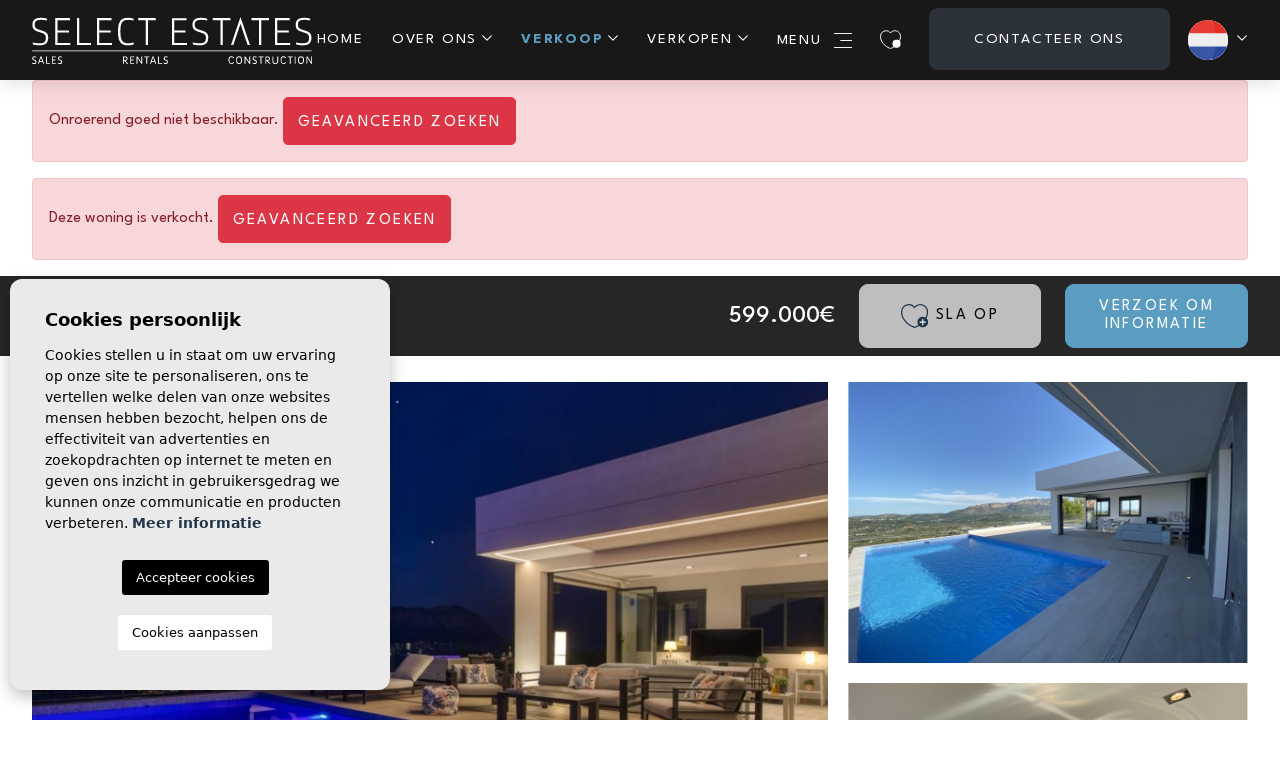

--- FILE ---
content_type: text/html; charset=UTF-8
request_url: https://selectestatesspain.com/nl/woning/321/villa/nieuwbouw-woningen/spanje/alicante/pedreguer/pedreguer/
body_size: 20656
content:
<!DOCTYPE html>
<!--[if lt IE 7 ]><html class="ie ie6" lang="nl"> <![endif]-->
<!--[if IE 7 ]><html class="ie ie7" lang="nl"> <![endif]-->
<!--[if IE 8 ]><html class="ie ie8" lang="nl"> <![endif]-->
<!--[if (gte IE 9)|!(IE)]><!-->
<html lang="nl">
<!--<![endif]-->

<head>

    <!-- Google tag (gtag.js) -->
<script async src="https://www.googletagmanager.com/gtag/js?id=G-BKVTK9WQWE"></script>
<script>
  window.dataLayer = window.dataLayer || [];
  function gtag(){dataLayer.push(arguments);}
  gtag('js', new Date());

  gtag('config', 'G-BKVTK9WQWE');
</script>


    <meta charset="utf-8">
    <title>Nieuwbouw Woningen &raquo; Villa &raquo; Pedreguer &raq</title>
    <meta name="description" content="Nieuwbouw Woningen &raquo; Villa &raquo; Pedreguer &raquo; Pedreguer. De villa heeft een bebouwde oppervlakte van 140 m² en een perceel oppervlakte van 600">
    <meta name="keywords" content="">
    <meta property="og:site_name" content="selectestatesspain.com">
    <meta property="og:title" content="Nieuwbouw Woningen &raquo; Villa &raquo; Pedreguer &raquo; Pedreguer">
            <meta property="og:url" content="https://selectestatesspain.com/nl/woning/321/villa/nieuwbouw-woningen/spanje/alicante/pedreguer/pedreguer/">
        <meta property="og:type" content="website">
    <meta property="og:description" content="Nieuwbouw Woningen &raquo; Villa &raquo; Pedreguer &raquo; Pedreguer. De villa heeft een bebouwde oppervlakte van 140 m² en een perceel oppervlakte van 600 m². Het bestaa">
            <meta property="og:image" content="https://selectestatesspain.com/media/images/properties/thumbnails/6296_lg.jpg">
        <meta name="revisit-after" content="7 DAYS">
    <meta name="viewport" content="width=device-width, initial-scale=1.0, maximum-scale=1.0, user-scalable=yes">

    <!-- CSS Y JS
    ================================================== -->
            <!-- CSS
================================================== -->
<link href="https://fonts.googleapis.com/css?family=Open+Sans:300,400,600,700,800" rel="stylesheet">
<link rel="stylesheet" href="/css/website.1742887826.css">
<style type="text/css">.label-1 { background: #68bced;color: #ffffff; }.label-2 { background: #68bced;color: #ffffff; }.label-3 { background: #68bced;color: #ffffff; }.label-4 { background: #68bced;color: #ffffff; }.label-5 { background: #68bced;color: #ffffff; }.label-6 { background: #68bced;color: #ffffff; }.label-7 { background: #4db3d7;color: #ffffff; }</style>

    
    <link href="https://unpkg.com/aos@2.3.1/dist/aos.css" rel="stylesheet">
    <script src='https://www.google.com/recaptcha/api.js?hl=nl"'></script>

    <!-- SEO
    ================================================== -->
                                        
                                        
                         
                <link rel="alternate" hreflang="en" href="https://selectestatesspain.com/property/321/villa/new-build/spain/alicante/pedreguer/pedreguer/" />
                                                                
                                        
                         
                <link rel="alternate" hreflang="nl" href="https://selectestatesspain.com/nl/woning/321/villa/nieuwbouw-woningen/spanje/alicante/pedreguer/pedreguer/" />
                                                                
                                        
                         
                <link rel="alternate" hreflang="es" href="https://selectestatesspain.com/es/propiedad/321/villa/nueva-construccion/espana/alicante/pedreguer/pedreguer/" />
                                                                
                                        
                         
                <link rel="alternate" hreflang="de" href="https://selectestatesspain.com/de/eigentum/321/villa/neue-gebaude/spanien/alicante/pedreguer/pedreguer/" />
                                                                
                                        
                         
                <link rel="alternate" hreflang="fr" href="https://selectestatesspain.com/fr/propriete/321/villa/nouvelle-construction/espagne/alicante/pedreguer/pedreguer/" />
                                                                
                                        
                         
                <link rel="alternate" hreflang="pl" href="https://selectestatesspain.com/pl/property/321/willa/nowe-budownictwo/hiszpania/alicante/pedreguer/pedreguer/" />
                        
    
    <!-- Favicons
    ================================================== -->

    <link rel="shortcut icon" href="/media/images/icons/favicon.ico">
    <link rel="apple-touch-icon" sizes="57x57" href="/media/images/icons/apple-icon-57x57.png" />
    <link rel="apple-touch-icon" sizes="60x60" href="/media/images/icons/apple-icon-60x60.png" />
    <link rel="apple-touch-icon" sizes="72x72" href="/media/images/icons/apple-icon-72x72.png" />
    <link rel="apple-touch-icon" sizes="76x76" href="/media/images/icons/apple-icon-76x76.png" />
    <link rel="apple-touch-icon" sizes="114x114" href="/media/images/icons/apple-icon-114x114.png" />
    <link rel="apple-touch-icon" sizes="120x120" href="/media/images/icons/apple-icon-120x120.png" />
    <link rel="apple-touch-icon" sizes="144x144" href="/media/images/icons/apple-icon-144x144.png" />
    <link rel="apple-touch-icon" sizes="152x152" href="/media/images/icons/apple-icon-152x152.png" />
    <link rel="apple-touch-icon" sizes="180x180" href="/media/images/icons/apple-icon-180x180.png" />
    <link rel="icon" type="image/png" sizes="192x192" href="/media/images/icons/android-icon-192x192.png" />
    <link rel="icon" type="image/png" sizes="32x32" href="/media/images/icons/favicon-32x32.png" />
    <link rel="icon" type="image/png" sizes="96x96" href="/media/images/icons/favicon-96x96.png" />
    <link rel="icon" type="image/png" sizes="16x16" href="/media/images/icons/favicon-16x16.png" />
    <link rel="manifest" href="/media/images/icons/manifest.json" />
    <meta name="msapplication-TileColor" content="#ffffff" />
    <meta name="msapplication-TileImage" content="/media/images/icons/ms-icon-144x144.png" />
    <meta name="theme-color" content="#ffffff" />

            <meta name="GOOGLEBOT" content="INDEX,FOLLOW,ALL">
        <meta name="ROBOTS" content="INDEX,FOLLOW,ALL">
    
    


</head>

<body class="nl property interior">

    <div class="black-bg"></div>

    <div class="main-header-mobile d-xl-none">
        <div class="container-fluid px-0">
            <div class="row g-0 align-items-center">
                <div class="col">
                    <a class="btn btn-menu open-main-menu">
                        <img src="/media/images/website/icons/header-menu-icon.svg">
                    </a>
                </div>

                <div class="col-6 text-center">
                    <a class="d-block" href="/nl/">
                        <img class="brand" src="/media/images/website/website-logo.svg" alt="Select Estates"
                            title="Select Estates">
                    </a>
                </div>

                <div class="col text-end ">
                    <div class="d-inline-block langs-container">
                        
    <div class="dropdown idiomas-dropdown">
                    <a href="https://selectestatesspain.com/pl/property/321/willa/nowe-budownictwo/hiszpania/alicante/pedreguer/pedreguer/" class="dropdown-toggle" id="dropdownMenu1" data-bs-toggle="dropdown" aria-haspopup="true" aria-expanded="false">
                <img src="/media/images/website/flags-rounded/nl.svg" alt="Dutch">
                
            </a>
                <ul class="dropdown-menu animated fadeIn" aria-labelledby="dropdownMenu1">
                                            <li class="dropdown-item">
                    <a href="https://selectestatesspain.com/property/321/villa/new-build/spain/alicante/pedreguer/pedreguer/">
                        <img src="/media/images/website/flags-rounded/en.svg" alt="English">
                        <span>English</span>
                    </a>
                </li>
                                                                                        <li class="dropdown-item">
                    <a href="https://selectestatesspain.com/es/propiedad/321/villa/nueva-construccion/espana/alicante/pedreguer/pedreguer/">
                        <img src="/media/images/website/flags-rounded/es.svg" alt="Español">
                        <span>Español</span>
                    </a>
                </li>
                                                            <li class="dropdown-item">
                    <a href="https://selectestatesspain.com/de/eigentum/321/villa/neue-gebaude/spanien/alicante/pedreguer/pedreguer/">
                        <img src="/media/images/website/flags-rounded/de.svg" alt="Deutsch">
                        <span>Deutsch</span>
                    </a>
                </li>
                                                            <li class="dropdown-item">
                    <a href="https://selectestatesspain.com/fr/propriete/321/villa/nouvelle-construction/espagne/alicante/pedreguer/pedreguer/">
                        <img src="/media/images/website/flags-rounded/fr.svg" alt="Français">
                        <span>Français</span>
                    </a>
                </li>
                                                            <li class="dropdown-item">
                    <a href="https://selectestatesspain.com/pl/property/321/willa/nowe-budownictwo/hiszpania/alicante/pedreguer/pedreguer/">
                        <img src="/media/images/website/flags-rounded/pl.svg" alt="Polski">
                        <span>Polski</span>
                    </a>
                </li>
                                    </ul>
    </div>

                    </div>
                                            <a class="responsive-search-button">
                            <img src="/media/images/website/icons/icon-search.svg" height="20">
                        </a>
                                    </div>
            </div>
        </div>
    </div>

    <div class="menu-responsivo">
        <div class="container px-0">
            <div class="d-flex justify-content-end pe-3">
                <button class="responsive-menu-button close-sidebar open-main-menu cerrar">
                    <i class="fas fa-times"></i>
                </button>
            </div>
            <ul class="resp-menu">
                <li class=""><a href="/nl/">Home</a></li>

<li class="">
    <a href="/nl/over-ons/" >Over ons</a>
    <ul >
        <li class="dropdown-item">
            <a href="/nl/over-ons/">Over ons</a>
        </li>
        <li class="dropdown-item">
            <a href="/nl/ons-team/">Ons team</a>
        </li>
    </ul>
</li>

<li class=" active">
    <a href="/nl/woningen/" >Verkoop</a>
    <ul >
        <li class="dropdown-item">
            <a href="/nl/woningen/">Bekijk alle woningen</a>
        </li>
                                    <li ><a href="/nl/woningen-herverkoop/">Herverkoop</a></li>
                                                                    <li ><a href="/nl/woningen-nieuwbouw-woningen/">Nieuwbouw Woningen</a></li>
                                            </ul>
</li>

<li class="">
    <a href="/nl/verkopen-van-uw-woning/" >Verkopen</a>
    <ul >
        <li class="dropdown-item">
            <a href="/nl/verkopen-van-uw-woning/">Tips voor verkoop</a>
        </li>
        <li class="dropdown-item">
            <a href="/nl/waarom-verkopen/">WAAROM VERKOPEN</a>
        </li>
        <li class="dropdown-item">
            <a href="/nl/woningwaardering/">Waardebepaling van het vastgoed</a>
        </li>
        <li class="dropdown-item">
            <a href="/nl/persoonlijke-aankoopbegeleider/">PERSONAL SHOPPER</a>
        </li>
    </ul>
</li>


<li class=""><a href="/nl/eigenschappen-kaart/">Kaart</a></li>



<li class="">
    <a href="/nl/diensten/" >Diensten</a>
    <ul >
        <li class="dropdown-item">
            <a href="/nl/diensten/">Al onze diensten</a>
        </li>
        <li class="dropdown-item">
            <a href="/nl/aankoopagent/">Aankoopagent</a>
        </li>
    </ul>
</li>

<li class="">
    <a href="/nl//" >Spanje</a>
    <ul >
        <li class="dropdown-item">
            <a href="/nl/geschiedenis-van-spanje/">Geschiedenis</a>
        </li>
        <li class="dropdown-item">
            <a href="/nl/costa-blanca/">Costa blanca</a>
        </li>
        <li class="dropdown-item">
            <a href="/nl/transport/">Transport</a>
        </li>
        <li class="dropdown-item">
            <a href="/nl/gezondheid/">Gezondheid</a>
        </li>
        <li class="dropdown-item">
            <a href="/nl/klimaat/">Klimaat</a>
        </li>
        <li class="dropdown-item">
            <a href="/nl/recreatie/">Vrije tijd</a>
        </li>
    </ul>
</li>


    <li class=""><a href="/nl/getuigenissen/">Reviews</a></li>

<li class=""><a href="/nl/faqs/">Faqs</a></li>

<li class=""><a href="#" data-bs-toggle="modal" data-bs-target="#newsletterHomeModal" class="openModalMenu">Nieuwsbrief</a></li>

<li class=""><a href="/nl/nieuws/">Blog</a></li>





<li class=""><a href="/nl/contact/" class="nav-button">Contacteer ons</a></li>

            </ul>
        </div>
    </div>

    
    <div class="container">
        <a href="/nl/">
            <img class="brand d-none d-xl-block" src="/media/images/website/website-logo.svg" alt="Select Estates"
                title="Select Estates">
        </a>
    </div>

    
    <div class="main-header d-none d-xl-block">
        <div class="container">
            <div class="row">
                <div class="col-md-12">
                    <nav id="main-nav" class="d-none d-xl-block">
                        
                        
                        
                        <ul class="list-inline main-header-menu">
                                                            <li class="list-inline-item"><a href="/nl/">Home</a></li>

<li class="dropdown list-inline-item">
    <a href="/nl/over-ons/" class="dropdown-toggle" role="button" data-bs-toggle="dropdown" id="dropdownMenuLink" aria-haspopup="true" aria-expanded="false">Over ons</a>
    <ul class="dropdown-menu animated fadeIn" aria-labelledby="dropdownMenuLink">
        <li class="dropdown-item">
            <a href="/nl/over-ons/">Over ons</a>
        </li>
        <li class="dropdown-item">
            <a href="/nl/ons-team/">Ons team</a>
        </li>
    </ul>
</li>

<li class="dropdown list-inline-item active">
    <a href="/nl/woningen/" class="dropdown-toggle" role="button" data-bs-toggle="dropdown" id="dropdownMenuLink2" aria-haspopup="true" aria-expanded="false">Verkoop</a>
    <ul class="dropdown-menu animated fadeIn" aria-labelledby="dropdownMenuLink2">
        <li class="dropdown-item">
            <a href="/nl/woningen/">Bekijk alle woningen</a>
        </li>
                                    <li class="dropdown-item"><a href="/nl/woningen-herverkoop/">Herverkoop</a></li>
                                                                    <li class="dropdown-item"><a href="/nl/woningen-nieuwbouw-woningen/">Nieuwbouw Woningen</a></li>
                                            </ul>
</li>

<li class="dropdown list-inline-item ">
    <a href="/nl/verkopen-van-uw-woning/" class="dropdown-toggle" role="button" data-bs-toggle="dropdown" id="dropdownMenuLink44" aria-haspopup="true" aria-expanded="false">Verkopen</a>
    <ul class="dropdown-menu animated fadeIn" aria-labelledby="dropdownMenuLink44">
        <li class="dropdown-item">
            <a href="/nl/verkopen-van-uw-woning/">Tips voor verkoop</a>
        </li>
        <li class="dropdown-item">
            <a href="/nl/waarom-verkopen/">WAAROM VERKOPEN</a>
        </li>
        <li class="dropdown-item">
            <a href="/nl/woningwaardering/">Waardebepaling van het vastgoed</a>
        </li>
        <li class="dropdown-item">
            <a href="/nl/persoonlijke-aankoopbegeleider/">PERSONAL SHOPPER</a>
        </li>
    </ul>
</li>


<li class="list-inline-item hidden-on-main-nav"><a href="/nl/eigenschappen-kaart/">Kaart</a></li>



<li class="dropdown list-inline-item hidden-on-main-nav">
    <a href="/nl/diensten/" class="dropdown-toggle" role="button" data-bs-toggle="dropdown" id="dropdownMenuLink4" aria-haspopup="true" aria-expanded="false">Diensten</a>
    <ul class="dropdown-menu animated fadeIn" aria-labelledby="dropdownMenuLink4">
        <li class="dropdown-item">
            <a href="/nl/diensten/">Al onze diensten</a>
        </li>
        <li class="dropdown-item">
            <a href="/nl/aankoopagent/">Aankoopagent</a>
        </li>
    </ul>
</li>

<li class="dropdown list-inline-item hidden-on-main-nav">
    <a href="/nl//" class="dropdown-toggle" role="button" data-bs-toggle="dropdown" id="dropdownMenuLink5" aria-haspopup="true" aria-expanded="false">Spanje</a>
    <ul class="dropdown-menu animated fadeIn" aria-labelledby="dropdownMenuLink5">
        <li class="dropdown-item">
            <a href="/nl/geschiedenis-van-spanje/">Geschiedenis</a>
        </li>
        <li class="dropdown-item">
            <a href="/nl/costa-blanca/">Costa blanca</a>
        </li>
        <li class="dropdown-item">
            <a href="/nl/transport/">Transport</a>
        </li>
        <li class="dropdown-item">
            <a href="/nl/gezondheid/">Gezondheid</a>
        </li>
        <li class="dropdown-item">
            <a href="/nl/klimaat/">Klimaat</a>
        </li>
        <li class="dropdown-item">
            <a href="/nl/recreatie/">Vrije tijd</a>
        </li>
    </ul>
</li>


    <li class="list-inline-item hidden-on-main-nav"><a href="/nl/getuigenissen/">Reviews</a></li>

<li class="list-inline-item hidden-on-main-nav"><a href="/nl/faqs/">Faqs</a></li>

<li class="list-inline-item hidden-on-main-nav"><a href="#" data-bs-toggle="modal" data-bs-target="#newsletterHomeModal" class="openModalMenu">Nieuwsbrief</a></li>

<li class="list-inline-item hidden-on-main-nav"><a href="/nl/nieuws/">Blog</a></li>


    <li class="list-inline-item">
        <a href class="btn-menu-lateral">
            Menu
            <img src="/media/images/website/icons/header-menu-icon.svg" alt="Menu icon">
        </a>
    </li>

    <li class="list-inline-item favs-link">
        <a href="/nl/favorieten/">
            <span class="favor"></span>
                            <img src="/media/images/website/icons/favs-nav-icon.svg" alt="Favs icon" height="19">
                        <span class="budget-fav"></span>
        </a>
    </li>


<li class="list-inline-item"><a href="/nl/contact/" class="nav-button">Contacteer ons</a></li>

                            
                            
    <div class="dropdown idiomas-dropdown">
                    <a href="https://selectestatesspain.com/pl/property/321/willa/nowe-budownictwo/hiszpania/alicante/pedreguer/pedreguer/" class="dropdown-toggle" id="dropdownMenu1" data-bs-toggle="dropdown" aria-haspopup="true" aria-expanded="false">
                <img src="/media/images/website/flags-rounded/nl.svg" alt="Dutch">
                
            </a>
                <ul class="dropdown-menu animated fadeIn" aria-labelledby="dropdownMenu1">
                                            <li class="dropdown-item">
                    <a href="https://selectestatesspain.com/property/321/villa/new-build/spain/alicante/pedreguer/pedreguer/">
                        <img src="/media/images/website/flags-rounded/en.svg" alt="English">
                        <span>English</span>
                    </a>
                </li>
                                                                                        <li class="dropdown-item">
                    <a href="https://selectestatesspain.com/es/propiedad/321/villa/nueva-construccion/espana/alicante/pedreguer/pedreguer/">
                        <img src="/media/images/website/flags-rounded/es.svg" alt="Español">
                        <span>Español</span>
                    </a>
                </li>
                                                            <li class="dropdown-item">
                    <a href="https://selectestatesspain.com/de/eigentum/321/villa/neue-gebaude/spanien/alicante/pedreguer/pedreguer/">
                        <img src="/media/images/website/flags-rounded/de.svg" alt="Deutsch">
                        <span>Deutsch</span>
                    </a>
                </li>
                                                            <li class="dropdown-item">
                    <a href="https://selectestatesspain.com/fr/propriete/321/villa/nouvelle-construction/espagne/alicante/pedreguer/pedreguer/">
                        <img src="/media/images/website/flags-rounded/fr.svg" alt="Français">
                        <span>Français</span>
                    </a>
                </li>
                                                            <li class="dropdown-item">
                    <a href="https://selectestatesspain.com/pl/property/321/willa/nowe-budownictwo/hiszpania/alicante/pedreguer/pedreguer/">
                        <img src="/media/images/website/flags-rounded/pl.svg" alt="Polski">
                        <span>Polski</span>
                    </a>
                </li>
                                    </ul>
    </div>

                        </ul>
                    </nav>
                </div>
            </div>
        </div>
    </div>

    <div class="wrapper-slider-search center-form">
        
        
                    <div class="buscador  ">
                <div class="container">
                    <div class="row">
                        <div class="col-md-12">
                                    <form action="/nl/woningen/" method="get" id="searchHomeForm" role="form" class="validate">
                <div class="row">
            <div class="col-lg-12">
                <div class="row">
                    <div class="col-12 d-lg-none">
                        <div class="text-end">
                                                            <a href="#" class="responsive-search-button">
                                    <img src="/media/images/website/icons/close-bars-white-icon.svg" alt="close icon">
                                </a>
                                                    </div>
                    </div>
                </div>
                <div class="row g-0 custom-row first-row">
                    <div class="col-12 col-lg-2 col-cm order-1">
                        <div class="form-group custom-form-group">
                            <select name="st[]" id="st" class="form-control select2" multiple
                                data-placeholder="Staat ">
                                                                    <option value="1"
                                        >
                                        Herverkoop</option>
                                                                    <option value="4"
                                        >
                                        Lange Termijn Verhuur</option>
                                                                    <option value="2"
                                        >
                                        Nieuwbouw Woningen</option>
                                                                    <option value="3"
                                        >
                                        Verhuur Korte Termijn</option>
                                                            </select>
                        </div>
                    </div>
                    <div class="col-12 col-lg-2 col-cm order-1">
                        <div class="form-group custom-form-group">
                            <select name="coast[]" id="coast" class="form-control select2" multiple
                                data-placeholder="Kust">
                                                                    <option value="1"
                                        >
                                        Costa Blanca Noord</option>
                                                                    <option value="2"
                                        >
                                        Costa Blanca Zuid</option>
                                                                    <option value="7"
                                        >
                                        Costa Calida</option>
                                                                    <option value="8"
                                        >
                                        Costa de Almería</option>
                                                                    <option value="5"
                                        >
                                        Costa del Sol</option>
                                                            </select>
                        </div>
                    </div>
                    <div class="col-12 col-lg-2 col-cm order-1">
                        <div class="form-group custom-form-group">
                            <select name="loct[]" id="loct" class="form-control select2" multiple
                                data-placeholder="Locaties">
                                                                    <option value="8322"
                                        >Aguilas
                                    </option>
                                                                    <option value="8250"
                                        >Albir
                                    </option>
                                                                    <option value="8202"
                                        >Alcalalí
                                    </option>
                                                                    <option value="8149"
                                        >Alfas del Pí
                                    </option>
                                                                    <option value="8329"
                                        >Alfaz del Pi
                                    </option>
                                                                    <option value="8162"
                                        >Algorfa
                                    </option>
                                                                    <option value="8141"
                                        >Alicante
                                    </option>
                                                                    <option value="8173"
                                        >Altea
                                    </option>
                                                                    <option value="8236"
                                        >Altea la Vella
                                    </option>
                                                                    <option value="8189"
                                        >Aspe
                                    </option>
                                                                    <option value="8357"
                                        >Avileses
                                    </option>
                                                                    <option value="8356"
                                        >Balsicas
                                    </option>
                                                                    <option value="8368"
                                        >Banos Y Mendigo
                                    </option>
                                                                    <option value="8155"
                                        >Benidorm
                                    </option>
                                                                    <option value="8226"
                                        >Benijofar
                                    </option>
                                                                    <option value="8169"
                                        >Benissa
                                    </option>
                                                                    <option value="8254"
                                        >Benitachell
                                    </option>
                                                                    <option value="8379"
                                        >Benitachell / El Poble Nou de Benitatxell
                                    </option>
                                                                    <option value="8240"
                                        >Biar
                                    </option>
                                                                    <option value="8160"
                                        >Bigastro
                                    </option>
                                                                    <option value="8255"
                                        >Bolulla
                                    </option>
                                                                    <option value="8193"
                                        >Busot
                                    </option>
                                                                    <option value="8188"
                                        >Callosa De Ensarrià
                                    </option>
                                                                    <option value="8143"
                                        >Calpe
                                    </option>
                                                                    <option value="8380"
                                        >Calpe / Calp
                                    </option>
                                                                    <option value="8238"
                                        >Campello
                                    </option>
                                                                    <option value="8270"
                                        >Campoamor
                                    </option>
                                                                    <option value="8260"
                                        >Cartagena
                                    </option>
                                                                    <option value="8253"
                                        >Ciudad Quesada
                                    </option>
                                                                    <option value="8353"
                                        >Cuevas del Almanzora
                                    </option>
                                                                    <option value="8206"
                                        >Daya Nueva
                                    </option>
                                                                    <option value="8144"
                                        >Denia
                                    </option>
                                                                    <option value="8217"
                                        >Dolores
                                    </option>
                                                                    <option value="8168"
                                        >El Campello
                                    </option>
                                                                    <option value="8334"
                                        >El Vergel
                                    </option>
                                                                    <option value="8375"
                                        >El Verger
                                    </option>
                                                                    <option value="8138"
                                        >Elche Pedanías
                                    </option>
                                                                    <option value="8172"
                                        >Els Poblets
                                    </option>
                                                                    <option value="8267"
                                        >Estepona
                                    </option>
                                                                    <option value="8164"
                                        >Finestrat
                                    </option>
                                                                    <option value="8292"
                                        >Fuengirola
                                    </option>
                                                                    <option value="8199"
                                        >Gata de Gorgos
                                    </option>
                                                                    <option value="8280"
                                        >Gran Alacant
                                    </option>
                                                                    <option value="8246"
                                        >Gran Alacant (Alicante)
                                    </option>
                                                                    <option value="8170"
                                        >Guardamar del Segura
                                    </option>
                                                                    <option value="8180"
                                        >Hondón de las Nieves
                                    </option>
                                                                    <option value="8179"
                                        >Hondón de los Fráiles
                                    </option>
                                                                    <option value="8233"
                                        >Jacarilla
                                    </option>
                                                                    <option value="8187"
                                        >Jalón
                                    </option>
                                                                    <option value="8145"
                                        >Jávea
                                    </option>
                                                                    <option value="8378"
                                        >Jávea / Xàbia
                                    </option>
                                                                    <option value="8328"
                                        >Jesus Pobre
                                    </option>
                                                                    <option value="8203"
                                        >Jijona
                                    </option>
                                                                    <option value="8384"
                                        >L'Alfàs del Pi
                                    </option>
                                                                    <option value="8372"
                                        >La Marina
                                    </option>
                                                                    <option value="8248"
                                        >La Mata
                                    </option>
                                                                    <option value="8147"
                                        >La Nucía
                                    </option>
                                                                    <option value="8381"
                                        >La Zarza
                                    </option>
                                                                    <option value="8258"
                                        >Lliber
                                    </option>
                                                                    <option value="8349"
                                        >Los Alcazares
                                    </option>
                                                                    <option value="8245"
                                        >Los Alcazares
                                    </option>
                                                                    <option value="8355"
                                        >Los Belones
                                    </option>
                                                                    <option value="8252"
                                        >Los Montesinos
                                    </option>
                                                                    <option value="8354"
                                        >Los Nietos
                                    </option>
                                                                    <option value="8350"
                                        >Los Urrutias
                                    </option>
                                                                    <option value="8265"
                                        >Marbella
                                    </option>
                                                                    <option value="8191"
                                        >Monforte del Cid
                                    </option>
                                                                    <option value="8247"
                                        >Moraira
                                    </option>
                                                                    <option value="8244"
                                        >Murcia
                                    </option>
                                                                    <option value="8331"
                                        >Murla
                                    </option>
                                                                    <option value="8256"
                                        >Mutxamiel
                                    </option>
                                                                    <option value="8165"
                                        >Oliva
                                    </option>
                                                                    <option value="8259"
                                        >Oliva
                                    </option>
                                                                    <option value="8146"
                                        >Ondara
                                    </option>
                                                                    <option value="8175"
                                        >Onil
                                    </option>
                                                                    <option value="8176"
                                        >Orihuela
                                    </option>
                                                                    <option value="8209"
                                        >Orihuela Costa
                                    </option>
                                                                    <option value="8142"
                                        >Pedreguer
                                    </option>
                                                                    <option value="8183"
                                        >Pego
                                    </option>
                                                                    <option value="8333"
                                        >Penaguila
                                    </option>
                                                                    <option value="8210"
                                        >Pilar de la Horadada
                                    </option>
                                                                    <option value="8135"
                                        >Pinar de Campoverde
                                    </option>
                                                                    <option value="8148"
                                        >Polop
                                    </option>
                                                                    <option value="8268"
                                        >Pulpi
                                    </option>
                                                                    <option value="8151"
                                        >Rojales
                                    </option>
                                                                    <option value="8342"
                                        >Roldán
                                    </option>
                                                                    <option value="8228"
                                        >San Fulgencio
                                    </option>
                                                                    <option value="8351"
                                        >San Javier
                                    </option>
                                                                    <option value="8195"
                                        >San Juan de Alicante
                                    </option>
                                                                    <option value="8178"
                                        >San Miguel de Salinas
                                    </option>
                                                                    <option value="8223"
                                        >San Pedro del Pinatar
                                    </option>
                                                                    <option value="8257"
                                        >San Pedro del Pinatar
                                    </option>
                                                                    <option value="8125"
                                        >Santa Pola
                                    </option>
                                                                    <option value="8343"
                                        >Santa Rosalia
                                    </option>
                                                                    <option value="8352"
                                        >Santiago de Ribera
                                    </option>
                                                                    <option value="8241"
                                        >Sax
                                    </option>
                                                                    <option value="8186"
                                        >Teulada
                                    </option>
                                                                    <option value="8251"
                                        >Teulada- Moraira
                                    </option>
                                                                    <option value="8232"
                                        >Torre de la Horadada
                                    </option>
                                                                    <option value="8150"
                                        >Torrevieja
                                    </option>
                                                                    <option value="8182"
                                        >Villajoyosa
                                    </option>
                                                                    <option value="8271"
                                        >Villamartin
                                    </option>
                                                            </select>
                        </div>
                    </div>
                                        <div class="col-6 col-lg-2 col-cm pesm order-1">
                        <div class="form-group custom-form-group">
                            <select name="prds" id="prds" class="form-control">
                                <option value="" selected></option>
                                <option value="25000" >25.000 €</option>
                                <option value="50000" >50.000 €</option>
                                <option value="75000" >75.000 €</option>
                                <option value="100000" >100.000€</option>
                                <option value="125000" >125.000 €</option>
                                <option value="150000" >150.000 €</option>
                                <option value="175000" >175.000 €</option>
                                <option value="200000" >200.000 €</option>
                                <option value="250000" >250.000 €</option>
                                <option value="250000" >250.000 €</option>
                                <option value="275000" >275.000 €</option>
                                <option value="300000" >300.000 €</option>
                                <option value="350000" >350.000 €</option>
                                <option value="400000" >400.000 €</option>
                                <option value="450000" >450.000 €</option>
                                <option value="500000" >500.000 €</option>
                                <option value="550000" >550.000 €</option>
                                <option value="600000" >600.000 €</option>
                                <option value="650000" >650.000 €</option>
                                <option value="700000" >700.000 €</option>
                                <option value="800000" >800.000 €</option>
                                <option value="900000" >900.000 €</option>
                                <option value="1000000" >1.000.000 €
                                </option>
                            </select>
                        </div>
                    </div>
                    <div class="col-6 col-lg-2 col-cm pssm order-1">
                        <div class="form-group custom-form-group">
                            <select name="prhs" id="prhs" class="form-control">
                                <option value="" selected></option>
                                <option value="25000" >25.000 €</option>
                                <option value="50000" >50.000 €</option>
                                <option value="75000" >75.000 €</option>
                                <option value="100000" >100.000€</option>
                                <option value="125000" >125.000 €</option>
                                <option value="150000" >150.000 €</option>
                                <option value="175000" >175.000 €</option>
                                <option value="200000" >200.000 €</option>
                                <option value="250000" >250.000 €</option>
                                <option value="250000" >250.000 €</option>
                                <option value="275000" >275.000 €</option>
                                <option value="300000" >300.000 €</option>
                                <option value="350000" >350.000 €</option>
                                <option value="400000" >400.000 €</option>
                                <option value="450000" >450.000 €</option>
                                <option value="500000" >500.000 €</option>
                                <option value="550000" >550.000 €</option>
                                <option value="600000" >600.000 €</option>
                                <option value="650000" >650.000 €</option>
                                <option value="700000" >700.000 €</option>
                                <option value="800000" >800.000 €</option>
                                <option value="900000" >900.000 €</option>
                                <option value="1000000" >1.000.000 €
                                </option>
                            </select>
                        </div>
                    </div>
                                                                <div class="col-12 col-lg-2 order-1 d-none d-lg-block">
                            <a href="javascript:void(0);" class="search-btn btn btn-outline-primary button-search-reset">
                                <span>Schoon</span>
                            </a>
                        </div>
                                    </div>
                                    <div class="row g-0 custom-row sec-row">
                        <div class="col-12 col-lg-2 col-cm order-1">
                            <div class="form-group custom-form-group">
                                <select name="tp[]" id="tp" class="form-control select2" multiple
                                    data-placeholder="Type woning">
                                                                            <option value="33"
                                            >
                                        </option>
                                                                            <option value="40"
                                            >
                                        </option>
                                                                            <option value="34"
                                            >
                                        </option>
                                                                            <option value="35"
                                            >
                                        </option>
                                                                            <option value="37"
                                            >
                                        </option>
                                                                            <option value="38"
                                            >
                                        </option>
                                                                            <option value="39"
                                            >
                                        </option>
                                                                            <option value="41"
                                            >
                                        </option>
                                                                            <option value="42"
                                            >
                                        </option>
                                                                            <option value="30"
                                            >
                                        </option>
                                                                            <option value="43"
                                            >
                                        </option>
                                                                            <option value="32"
                                            >
                                        </option>
                                                                            <option value="31"
                                            >
                                        </option>
                                                                            <option value="14"
                                            >Appartement
                                        </option>
                                                                            <option value="25"
                                            >Finca
                                        </option>
                                                                            <option value="1"
                                            >Herenhuis
                                        </option>
                                                                            <option value="21"
                                            >Hotel
                                        </option>
                                                                            <option value="16"
                                            >Landhuis
                                        </option>
                                                                            <option value="3"
                                            >Penthouse
                                        </option>
                                                                            <option value="15"
                                            >Plot
                                        </option>
                                                                            <option value="6"
                                            >Reclame
                                        </option>
                                                                            <option value="20"
                                            >Restaurant
                                        </option>
                                                                            <option value="13"
                                            >Villa
                                        </option>
                                                                    </select>
                            </div>
                        </div>
                        <div class="col-6 pesm col-lg-2 col-cm order-1">
                            <div class="form-group custom-form-group">
                                <select name="bd" id="bd" class="form-control">
                                    <option value="" selected>Slaapkamers</option>
                                                                            <option value="1" >1
                                        </option>
                                                                            <option value="2" >2
                                        </option>
                                                                            <option value="3" >3
                                        </option>
                                                                            <option value="4" >4
                                        </option>
                                                                            <option value="5" >+5
                                        </option>
                                                                    </select>
                            </div>
                        </div>
                        <div class="col-6 pssm col-lg-2 col-cm order-1">
                            <div class="form-group custom-form-group">
                                <select name="bt" id="bt" class="form-control">
                                    <option value="" selected>Badkamers</option>
                                                                            <option value="1" >1
                                        </option>
                                                                            <option value="2" >2
                                        </option>
                                                                            <option value="3" >3
                                        </option>
                                                                            <option value="4" >4
                                        </option>
                                                                            <option value="5" >+5
                                        </option>
                                                                    </select>
                            </div>
                        </div>
                        
                        <div class="col-12 col-lg-2 col-ref order-1 px-bq-5">
                            <input type="text" name="rf" id="rf" class="form-control" value=""
                                placeholder="Referentie" />
                        </div>
                        <div class="col-6 col-lg-1 order-1 px-bq-5">
                            <input type="hidden" name="date" id="date" value="1769081361" />
                            <input type="hidden" name="langx" id="langx" value="nl">
                            <a href="/nl/geavanceerd-zoeken/" class="search-btn btn btn-adv-search w-100 mx-0">
                                <img src="/media/images/website/icons/icon-adv-search.svg" alt="Geavanceerd zoeken">
                                <span>Geavanceerd zoeken</span>
                            </a>
                        </div>
                                                <div class="col-12 col-lg-3 order-1 px-bq-5">
                            <button type="submit" class="btn btn-dark search-btn w-100 mx-0">
                                <img class="me-2" src="/media/images/website/icons/icon-search.svg"
                                    alt="Zoek op icon">
                                <span>Zoek op</span>
                            </button>
                        </div>
                    </div>
                            </div>
        </div>
        <span class="result d-none"></span>
</form>
                        </div>
                    </div>
                </div>
            </div>
            </div>

            <div class="mega-menu">    
    <div class="bg-dark">
        <div class="container px-0">
            <a href class="btn-menu-lateral">
                <img src="/media/images/website/icons/close-bars-icon.svg" alt="Close icon">
                
            </a>
            <div class="row">
                <div class="col-12">
                    <ul class="mm-menu">
                        <li class="list-inline-item"><a href="/nl/">Home</a></li>

<li class="dropdown list-inline-item">
    <a href="/nl/over-ons/" class="dropdown-toggle" role="button" data-bs-toggle="dropdown" id="dropdownMenuLinkft" aria-haspopup="true" aria-expanded="false">Over ons</a>
    <ul class="dropdown-menu animated fadeIn" aria-labelledby="dropdownMenuLinkft">
        <li class="dropdown-item">
            <a href="/nl/over-ons/">Over ons</a>
        </li>
        <li class="dropdown-item">
            <a href="/nl/ons-team/">Ons team</a>
        </li>
    </ul>
</li>

<li class="dropdown list-inline-item active">
    <a href="/nl/woningen/" class="dropdown-toggle" role="button" data-bs-toggle="dropdown" id="dropdownMenuLink2ft" aria-haspopup="true" aria-expanded="false">Verkoop</a>
    <ul class="dropdown-menu animated fadeIn" aria-labelledby="dropdownMenuLink2ft">
        <li class="dropdown-item">
            <a href="/nl/woningen/">Bekijk alle woningen</a>
        </li>
                                    <li class="dropdown-item"><a href="/nl/woningen-herverkoop/">Herverkoop</a></li>
                                                                    <li class="dropdown-item"><a href="/nl/woningen-nieuwbouw-woningen/">Nieuwbouw Woningen</a></li>
                                            </ul>
</li>

<li class="dropdown list-inline-item ">
    <a href="/nl/verkopen-van-uw-woning/" class="dropdown-toggle" role="button" data-bs-toggle="dropdown" id="dropdownMenuLink44ft" aria-haspopup="true" aria-expanded="false">Verkopen</a>
    <ul class="dropdown-menu animated fadeIn" aria-labelledby="dropdownMenuLink44ft">
        <li class="dropdown-item">
            <a href="/nl/verkopen-van-uw-woning/">Tips voor verkoop</a>
        </li>
        <li class="dropdown-item">
            <a href="/nl/waarom-verkopen/">WAAROM VERKOPEN</a>
        </li>
        <li class="dropdown-item">
            <a href="/nl/woningwaardering/">Waardebepaling van het vastgoed</a>
        </li>
        <li class="dropdown-item">
            <a href="/nl/persoonlijke-aankoopbegeleider/">PERSONAL SHOPPER</a>
        </li>
    </ul>
</li>


<li class="list-inline-item hidden-on-main-nav"><a href="/nl/eigenschappen-kaart/">Kaart</a></li>



<li class="dropdown list-inline-item hidden-on-main-nav">
    <a href="/nl/diensten/" class="dropdown-toggle" role="button" data-bs-toggle="dropdown" id="dropdownMenuLink4ft" aria-haspopup="true" aria-expanded="false">Diensten</a>
    <ul class="dropdown-menu animated fadeIn" aria-labelledby="dropdownMenuLink4ft">
        <li class="dropdown-item">
            <a href="/nl/diensten/">Al onze diensten</a>
        </li>
        <li class="dropdown-item">
            <a href="/nl/aankoopagent/">Aankoopagent</a>
        </li>
    </ul>
</li>

<li class="dropdown list-inline-item hidden-on-main-nav">
    <a href="/nl//" class="dropdown-toggle" role="button" data-bs-toggle="dropdown" id="dropdownMenuLink5ft" aria-haspopup="true" aria-expanded="false">Spanje</a>
    <ul class="dropdown-menu animated fadeIn" aria-labelledby="dropdownMenuLink5ft">
        <li class="dropdown-item">
            <a href="/nl/geschiedenis-van-spanje/">Geschiedenis</a>
        </li>
        <li class="dropdown-item">
            <a href="/nl/costa-blanca/">Costa blanca</a>
        </li>
        <li class="dropdown-item">
            <a href="/nl/transport/">Transport</a>
        </li>
        <li class="dropdown-item">
            <a href="/nl/gezondheid/">Gezondheid</a>
        </li>
        <li class="dropdown-item">
            <a href="/nl/klimaat/">Klimaat</a>
        </li>
        <li class="dropdown-item">
            <a href="/nl/recreatie/">Vrije tijd</a>
        </li>
    </ul>
</li>


    <li class="list-inline-item hidden-on-main-nav"><a href="/nl/getuigenissen/">Reviews</a></li>

<li class="list-inline-item hidden-on-main-nav"><a href="/nl/faqs/">Faqs</a></li>

<li class="list-inline-item hidden-on-main-nav"><a href="#" data-bs-toggle="modal" data-bs-target="#newsletterHomeModal" class="openModalMenu">Nieuwsbrief</a></li>

<li class="list-inline-item hidden-on-main-nav"><a href="/nl/nieuws/">Blog</a></li>



    <li class="list-inline-item favs-link">
        <a href="/nl/favorieten/">
            <span class="favor"></span>
                            Mijn favorieten
                        <span class="budget-fav"></span>
        </a>
    </li>


<li class="list-inline-item"><a href="/nl/contact/" class="nav-button">Contacteer ons</a></li>

                    </ul>

                    
                </div>

                
            </div>
        </div>
    </div>
</div>



<div id="prop-header--placeholder"></div>

<div class="container">
    <div class="row">
        <div class="col">
            
                <div class="alert alert-danger" role="alert">
        Onroerend goed niet beschikbaar.
        <a href="/nl/geavanceerd-zoeken/" class="btn btn-danger btn-sm">Geavanceerd zoeken</a>
    </div>

    <div class="alert alert-danger" role="alert">
        Deze woning is verkocht.
        <a href="/nl/geavanceerd-zoeken/" class="btn btn-danger btn-sm">Geavanceerd zoeken</a>
    </div>


        </div>
    </div>
</div>


<div class="property-title">
    <div class="d-none d-lg-block">
        <div class="container">
            <div class="row align-items-center">
                <div class="col-lg-6">
                    
                        <h2 class="prop-title">
        Pedreguer · 
                    Costa Blanca Noord
            </h2>
    <h3 class="prop-subtitle">
        <span>REF. SE4765</span> / Villa · Nieuwbouw Woningen
    </h3>

                </div>

                <div class="col-lg-2 text-end">
                    
                    <div class="precio">

    
            599.000€

            </div>
                </div>
                <div class="col-lg-2">
                    <a href="#" data-href="/modules/property/add-fav.php?fav=321"
                        class="btn btn-light btn-icon w-100 add-fav " title="Sla op"
                        rel="nofollow">
                        <img src="/media/images/website/properties/icon-favorites.svg" alt="Sla op">
                        <span>Sla op</span>
                    </a>

                    <a href="#" data-href="/modules/property/rem-fav.php?fav=321"
                        class="btn btn-light btn-icon w-100 rem-fav fav-hide"
                        title="Verwijder" rel="nofollow">
                        <img src="/media/images/website/properties/icon-favorites-full.svg" alt="Verwijder">
                        <span>Verwijder</span>
                    </a>
                </div>

                <div class="col-lg-2">
                    <a class="btn btn-secondary w-100 toForm btn-enquiry">
                        <span>
                            Verzoek om informatie
                        </span>
                    </a>
                </div>
            </div>
        </div>
    </div>

    <div class="d-lg-none">
        <div class="container">
            <div class="row g-2 g-md-3 align-items-center">
                <div class="col-12 col-md-4 text-center price-responsive">
                    
                    <div class="precio">

    
            599.000€

            </div>
                </div>
                <div class="col-6 col-md-4">
                    <a href="#" data-href="/modules/property/add-fav.php?fav=321"
                        class="btn btn-light btn-icon w-100 add-fav " title="Sla op"
                        rel="nofollow">
                        <img src="/media/images/website/properties/icon-favorites.svg" alt="Sla op">
                        <span>Sla op</span>
                    </a>

                    <a href="#" data-href="/modules/property/rem-fav.php?fav=321"
                        class="btn btn-light btn-icon w-100 rem-fav fav-hide"
                        title="Verwijder" rel="nofollow">
                        <img src="/media/images/website/properties/icon-favorites-full.svg" alt="Verwijder">
                        <span>Verwijder</span>
                    </a>
                </div>
                <div class="col-6 col-md-4">
                    <a class="btn btn-secondary w-100 toForm btn-enquiry">
                        <span>
                            Verzoek om informatie
                        </span>
                    </a>
                </div>
            </div>
        </div>
    </div>
</div>


<div class="property-gallery">
            
        <div class="gallery-grid">
            <div class="container">
                <div class="property-gal">
                    <div class="labels">
    

                                    </div>
                </div>

                <div class="row">
    <div class="nk-main-photo-col">
        <div class="main-photo pb-lg-0 pb-2">

                                                                    <a href class="gallPropFake img-big" data-bs-toggle="modal" data-bs-target="#galleryModal">
                    
                    <img src="/img/nieuwbouw-woningen-villa-pedreguer_6296_lg.jpg" class='img-fluid big-image' alt="Nieuwbouw Woningen - Villa -
Pedreguer" title="Nieuwbouw Woningen - Villa -
Pedreguer">
                </a>
            
            <div class="energia">
                <img class="img-fluid w-auto" src="/media/images/website/energia.png" alt="Energy certificaat">
                <span>In proces</span>
            </div>
        </div>
    </div>

    <div class="nk-sec-photo-col">
        
                    <a href class="gallPropFake small-image-content" data-bs-toggle="modal" data-bs-target="#galleryModal">
                                                                                        
                    <img src="/img/nieuwbouw-woningen-villa-pedreguer_6297_lg.jpg?id=1.0001" class='img-fluid small-image' alt="Nieuwbouw Woningen - Villa -
Pedreguer" title="Nieuwbouw Woningen - Villa -
Pedreguer">
                            </a>
                
                   <a href class="gallPropFake small-image-content" data-bs-toggle="modal" data-bs-target="#galleryModal">
                                                    
                                    
                    <img src="/img/nieuwbouw-woningen-villa-pedreguer_6298_lg.jpg?id=1.0001" class='img-fluid small-image' alt="Nieuwbouw Woningen - Villa -
Pedreguer" title="Nieuwbouw Woningen - Villa -
Pedreguer">
                
                <span>Bekijk de hele galerij</span>
            </a>
            </div>
</div>

            </div>
        </div>
    </div>


<div class="container-fluid px-0 mb-100">
    <div class="property-data">
        <div class="container">
            <div class="row">
                <div class="col-12">
                    <div class="d-lg-none mb-4">
                        <div class="text-center my-4">
                            <div class="small-image-content">
                                <a href="" class="all-img btn btn-dark px-5 mt-0" data-bs-toggle="modal"
                                    data-bs-target="#galleryModal">
                                    Bekijk alle foto's
                                </a>
                            </div>
                        </div>
                        <div class="bg-dark py-3 px-3">
                            
                                <h2 class="prop-title">
        Pedreguer · 
                    Costa Blanca Noord
            </h2>
    <h3 class="prop-subtitle">
        <span>REF. SE4765</span> / Villa · Nieuwbouw Woningen
    </h3>

                        </div>
                    </div>

                    

                    
                    <div class="botonera">
    <div class="row">
        

        <div class="col-12 col-md-6 col-lg-2 col-sep">
            <div class="d-grid">

                <a href="#" class="btn btn-link btn-icon" class="dropdown-toggle" role="button"
                    data-bs-toggle="dropdown" id="dropdownRedes" aria-haspopup="true" aria-expanded="false">
                    <img src="/media/images/website/icons/share-icon.svg" alt="Deel icon">
                    <span>Deel</span>
                </a>

                <ul class="dropdown-menu animated fadeIn bg-light-blue" aria-labelledby="dropdownRedes" style="">

                    <li class="dropdown-item social-links bg-white">
                        <a class="facebook"
                            href="https://www.facebook.com/sharer/sharer.php?u=https://selectestatesspain.com/nl/woning/321/villa/nieuwbouw-woningen/spanje/alicante/pedreguer/pedreguer/"
                            target="_blank">
                            <i class="fab fa-facebook-f"></i>
                        </a>
                        <a class="twitter"
                            href="https://www.twitter.com/share?url=https://selectestatesspain.com/nl/woning/321/villa/nieuwbouw-woningen/spanje/alicante/pedreguer/pedreguer/"
                            target="_blank">
                            <i class="fab fa-twitter"></i>
                        </a>

                        <a class="linkedin"
                            href="https://www.linkedin.com/shareArticle?mini=true&url=https://selectestatesspain.com/nl/woning/321/villa/nieuwbouw-woningen/spanje/alicante/pedreguer/pedreguer/&title=&summary=&source="
                            target="_blank">
                            <i class="fab fa-linkedin"></i>
                        </a>
                        <a class="btn-whatsapp-property"
                            href="https://api.whatsapp.com/send?text=https://selectestatesspain.com/nl/woning/321/villa/nieuwbouw-woningen/spanje/alicante/pedreguer/pedreguer/"
                            target="_blank">
                            <i class="fab fa-whatsapp"></i>
                        </a>
                        <a class="telegram"
                            href="https://telegram.me/share/url?url=selectestatesspain.com/nl/woning/321/villa/nieuwbouw-woningen/spanje/alicante/pedreguer/pedreguer/"
                            target="_blank">
                            <i class="fab fa-telegram-plane"></i>
                        </a>
                        <a href="#" class="friend" data-bs-toggle="modal" data-bs-target="#friendPureModal"
                            title="Stuur naar een vriend">
                            <i class="fal fa-envelope"></i>
                        </a>
                        <a class="link" href="javascript:getlink();"><i class="fal fa-link"></i></a>
                    </li>

                </ul>
            </div>
        </div>

        
        <div class="col-12 col-md-6 col-lg-2 col-sep">
            <div class="d-grid">
                <a href="/modules/property/save_web.php?id=321&lang=nl" target="_blank"
                    class="btn btn-link btn-icon descargar" rel="nofollow">
                    <img src="/media/images/website/icons/print-icon.svg" alt="PDF / Print icon" class="me-2">
                    <span>PDF / Print</span>
                </a>
            </div>
        </div>

        

        <div class="w-auto ms-auto col-sep">
            <a href="" class="btn btn-back text-md-end">
                Terug naar zoekresultaten
            </a>
        </div>

    </div>

</div>

                    
                    <ul class="nav nav-tabs nav-fillx scroll-tabs" id="tabs" role="tablist">

    <li class="nav-item col pl-0 pr-0"><a href="#pane-caracteristicas" class="nav-link active" role="tab" id="tab-caracteristicas"  data-bs-toggle="tab" aria-controls="caracteristicas">Overzicht</a></li>

            <li class="nav-item col pl-0 pr-0"><a href="#pane-descripcion" class="nav-link" role="tab" id="tab-descripcion" data-bs-toggle="tab" aria-controls="descripcion">Beschrijving</a></li>
        
    


            <li class="nav-item col pl-0 pr-0"><a href="#pane-photos"  class="nav-link" role="tab" id="tab-photos" data-bs-toggle="tab" aria-controls="videos" >Afbeeldingen</a></li>
    

    

            <li class="nav-item col pl-0 pr-0"><a href="#pane-mapa"  class="nav-link" role="tab" id="tab-mapa" data-bs-toggle="tab" aria-controls="mapa">Plaats</a></li>
    
    
    

            <li class="nav-item col pl-0 pr-0"><a href="#"  class="nav-link" data-bs-toggle="modal" data-bs-target="#economyModal">Economie</a></li>
    
    
    
    
    
</ul>


                    <div class="mb-3 mb-lg-4">
                        
                        <div class="tab-content" id="pn-content" role="tablist">

    <div class="tab-pane" id="pane-caracteristicas">
        <div class="wrapper-title-g">
    <h3 class="subtitle mt-0">Overzicht</h3>
</div>

<div class="icons pb-4">
    <ul>
                    <li>
                <span>
                    <small>Gebouwd</small> 
                    <strong>
                        <img src="/media/images/website/properties/house.svg" alt="House icon">
                        120 m<sup>2</sup>
                    </strong>
                </span>
            </li>
                            <li>
                <span class="m2p">
                    <small>Perceel</small>
                    <strong>
                        <img src="/media/images/website/properties/plano.svg" alt="Plot icon">
                        600m<sup>2</sup>
                    </strong>
                </span>
            </li>
                            <li>
                <span class="beds">
                    <small>Slaapkamers</small>
                    <strong>
                        <img src="/media/images/website/properties/bed.svg" alt="Bed icon">
                        3
                    </strong>
                </span>
            </li>
                            <li>
                <span class="baths">
                    <small>Badkamers</small>
                    <strong>
                        <img src="/media/images/website/properties/bath.svg" alt="Bath icon">
                        2
                    </strong> 
                </span>
            </li>
                            <li>
                <span>
                    <small>Zwembad</small>
                    <strong>
                        <img src="/media/images/website/properties/pool.svg" alt="Pool icon">
                        Privaat
                    </strong>
                </span>
            </li>
                            <li>
                <span>
                    <small>Garage</small>
                    <strong>
                        <img src="/media/images/website/properties/garaje.svg" alt="Parking icon">
                        Garage
                    </strong>
                </span>
            </li>
            </ul>
</div>

<div class="row caracteristicas">

    
    
            <div class="col-md-6 col-lg-4">
            <div class="row-caracteristica">
                Slaapkamers: <strong>3</strong>
            </div>
        </div>
    
            <div class="col-md-6 col-lg-4">
            <div class="row-caracteristica">
                Badkamers: <strong>2</strong>
            </div>
        </div>
    
    
    
        <div class="col-md-6 col-lg-4">
            <div class="row-caracteristica">
                Gebouwd: <strong>120m<sup>2</sup></strong>
            </div>
        </div>
    
            <div class="col-md-6 col-lg-4">
            <div class="row-caracteristica">
                Perceel: <strong>600m<sup>2</sup></strong>
            </div>
        </div>
    
    
    
    
            <div class="col-md-6 col-lg-4">
            <div class="row-caracteristica">
                Zwembad: <strong>Privaat</strong>
            </div>
        </div>
    
            <div class="col-md-6 col-lg-4">
            <div class="row-caracteristica">
                Garage: <strong>Garage</strong>
            </div>
        </div>
    
    
    
    
    
    
    
    
    

    
    
    
        
        
        
        
                    <div class="col-md-6 col-lg-4">
                <div class="row-caracteristica">
                    Oriëntering:
                    <strong>Zuiden</strong>
                </div>
            </div>
        
        
        
        
    
            <div class="col-md-6 col-lg-4">
            <div class="row-caracteristica">
                Afstand naar het strand: 10
                Km.</strong>
            </div>
        </div>
    
            <div class="col-md-6 col-lg-4">
            <div class="row-caracteristica">
                Afstand naar vliegveld: 104
                Km.</strong>
            </div>
        </div>
    
            <div class="col-md-6 col-lg-4">
            <div class="row-caracteristica">
                Afstand tot de stad: 3
                Km.</strong>
            </div>
        </div>
    
            <div class="col-md-6 col-lg-4">
            <div class="row-caracteristica">
                Afstand tot golfbaan: 7
                Km.</strong>
            </div>
        </div>
    

                        <div class="col-md-6 col-lg-4">
                <div class="row-caracteristica">
                    Domotica
                </div>
            </div>
                                <div class="col-md-6 col-lg-4">
                <div class="row-caracteristica">
                    Airconditioning
                </div>
            </div>
                                <div class="col-md-6 col-lg-4">
                <div class="row-caracteristica">
                    Vloerverwarming
                </div>
            </div>
                                <div class="col-md-6 col-lg-4">
                <div class="row-caracteristica">
                    Alarmsysteem
                </div>
            </div>
                                <div class="col-md-6 col-lg-4">
                <div class="row-caracteristica">
                    Modern
                </div>
            </div>
                                <div class="col-md-6 col-lg-4">
                <div class="row-caracteristica">
                    Elektrische jaloezieën
                </div>
            </div>
            
                </div>

    </div>

    <div id="propGalCollapse">
        <h3 class="subtitle mb-lg-4">Galerij van de woning</h3>

        <div class="text-center mb-2 mb-lg-3 py-3">
            <button class="btn btn-link" type="button" id="viewimg" data-bs-toggle="collapse" data-bs-target="#collapseExample1"
                aria-expanded="false" aria-controls="collapseExample1">
                Foto's
            </button>
                                </div>

        <div class="collapse show" id="collapseExample1" data-bs-parent="#propGalCollapse">
            <div class="tab-pane" id="pane-photos">
                
<div class="row">
    
                            
        <div class="col-12 col-md-6 col-lg-4">
            <a href class="d-block mb-3 mb-lg-4 gallPropFake" data-bs-toggle="modal" data-bs-target="#galleryModal">
                <img src="/media/images/properties/thumbnails/6297_md.jpg"
                    class='img-fluid br-10' alt="Nieuwbouw Woningen - Villa -
Pedreguer" title="Nieuwbouw Woningen - Villa -
Pedreguer">
            </a>
        </div>
    
                            
        <div class="col-12 col-md-6 col-lg-4">
            <a href class="d-block mb-3 mb-lg-4 gallPropFake" data-bs-toggle="modal" data-bs-target="#galleryModal">
                <img src="/media/images/properties/thumbnails/6298_md.jpg"
                    class='img-fluid br-10' alt="Nieuwbouw Woningen - Villa -
Pedreguer" title="Nieuwbouw Woningen - Villa -
Pedreguer">
            </a>
        </div>
    
                            
        <div class="col-12 col-md-6 col-lg-4">
            <a href class="d-block mb-3 mb-lg-4 gallPropFake" data-bs-toggle="modal" data-bs-target="#galleryModal">
                <img src="/media/images/properties/thumbnails/6299_md.jpg"
                    class='img-fluid br-10' alt="Nieuwbouw Woningen - Villa -
Pedreguer" title="Nieuwbouw Woningen - Villa -
Pedreguer">
            </a>
        </div>
    </div>

    <div class="collapse" id="collapseImg">
        <div class="row">
            
                                                    
                <div class="col-md-6 col-lg-4">
                    <a href class="d-block mb-3 mb-lg-4 gallPropFake" data-bs-toggle="modal" data-bs-target="#galleryModal">
                        <img src="/media/images/properties/thumbnails/6300_md.jpg"
                            class='img-fluid br-10' alt="Nieuwbouw Woningen - Villa -
Pedreguer" title="Nieuwbouw Woningen - Villa -
Pedreguer">
                    </a>
                </div>
            
                                                    
                <div class="col-md-6 col-lg-4">
                    <a href class="d-block mb-3 mb-lg-4 gallPropFake" data-bs-toggle="modal" data-bs-target="#galleryModal">
                        <img src="/media/images/properties/thumbnails/6301_md.jpg"
                            class='img-fluid br-10' alt="Nieuwbouw Woningen - Villa -
Pedreguer" title="Nieuwbouw Woningen - Villa -
Pedreguer">
                    </a>
                </div>
                    </div>
    </div>

    <div class="text-center">
        <a class="btn-collapse" data-bs-toggle="collapse" href="#collapseImg" role="button" aria-expanded="false"
            aria-controls="collapseImg">
            Bekijk alle foto's
        </a>
    </div>

            </div>
        </div>
        <div class="collapse" id="collapseExample2" data-bs-parent="#propGalCollapse">
            <div class="tab-pane" id="pane-videos">
                <div class="row justify-content-center">
                        </div>
            </div>
        </div>
        <div class="collapse" id="collapseExample3" data-bs-parent="#propGalCollapse">
            <div class="tab-pane" id="pane-view360">
                <div class="row justify-content-center">
                        </div>
            </div>
        </div>
    </div>

    


            <div class="tab-pane" id="pane-mapa">
            <div class="row no-gutters">
    <div class="col"><div class="wrapper-title-g"><h3 class="subtitle">Plaats</h3></div></div>
</div>
        <div class="porta-gmap">
        <div class="gmap" id="gmap"></div>
    </div>

        </div>
    
            <div class="tab-pane" id="pane-descripcion">
            <div class="row no-gutters">
    <div class="col">
        <div class="wrapper-title-g">
            <h3 class="subtitle">Beschrijving</h3>
        </div>
    </div>
</div>


<div class="row">
    <div class="col-12 col-md-10 col-lg-8 mx-auto">
        <div class="bloque-texto">

            
                            <h1 class="prop-inside-title text-center mb-3">
                    Nieuwbouw villa in Pedreguer
                </h1>
            
            
                                    <div class="property-description text-center">
                                                    <p><strong>De villa heeft een bebouwde oppervlakte van 140 m² en een perceel oppervlakte van 600 m².</strong></p>
<p>Het bestaat uit 2 verdiepingen, de begane grond heeft 3 slaapkamers en 2 badkamers, een volledig uitgeruste Amerikaanse keuken, een lichte en ruime woonkamer met toegang tot het terras dat gedeeltelijk overdekt is.</p>
<p>Aan de buitenkant heeft het een overloopzwembad en een privé tuin.</p>
<p>De villa is gemeubileerd en uitgerust met vloerverwarming, airconditioning (warmte-koude), dubbele beglazing en een zonnepaneel.<br>Alle witgoed, buitenmeubelen, pelletkachel zijn inclusief.</p>
<p><strong>Het ligt op 5 km van de stad, 10 km van het strand, 8 km van de snelweg en 104 km van de luchthaven van Alicante verwijderd.</strong></p>
                                            </div>
                
            

            
        </div>
    </div>
</div>
        </div>
    
    
    
            <div class="tab-pane" id="pane-economia">
            <div class="modal fade" tabindex="-1" role="dialog" id="economyModal">
    <div class="modal-dialog modal-dialog-centered modal-xl" role="document">
        <div class="modal-content">
            <div class="row">
                <div class="col-12 col-lg-10 offset-lg-1 pt-lg-4">
                    <div class="modal-header">
                        <h4 class="subtitle">
                            <span>Financiën</span>
                        </h4>

                        <a class="close btn-close-modal" data-bs-dismiss="modal" aria-label="Close">
                            <img src="/media/images/website/icons/icon-bars.svg" alt="close icon">
                        </a>
                    </div>

                    <div class="modal-body">

                        <p class="texto-conversor">Deze informatie is hier onderhevig aan fouten en maakt geen deel uit van een contract. De aanbieding kan zonder kennisgeving worden gewijzigd of ingetrokken. Prijzen zijn exclusief aankoopkosten.</p>

                        <div class="row">
                            <div class="col-lg-5">
                                <form name="formCalc" method="post" id="formCalc"
                                    class="prop-contact validate clearfix mb-4 mb-xl-5">
                                    <h5 class="subtitle">Bereken hypotheken</h5>
                                    <div class="mb-3">
                                        <div class="row">
                                            <div class="col-md-5">
                                                <label for="muamount">Hoeveelheid</label>
                                            </div>
                                            <div class="col-md-7">
                                                <input id="muamount" size="12" type="text" name="muamount"
                                                    value="599000" class="form-control required">
                                            </div>
                                        </div>
                                    </div>
                                    <div class="mb-3">
                                        <div class="row">
                                            <div class="col-md-5">
                                                <label for="muinterest">Interesse </label>
                                            </div>
                                            <div class="col-md-7">
                                                <input id="muinterest" size="5" type="text" name="muinterest"
                                                    value="3.5" class="form-control required">
                                            </div>
                                        </div>
                                    </div>
                                    <div class="mb-3">
                                        <div class="row">
                                            <div class="col-md-5">
                                                <label for="muterm">Jaren</label>
                                            </div>
                                            <div class="col-md-7">
                                                <div class="relative">
                                                    <select name="muterm" id="muterm" class="form-control required">
                                                        <option value="1">1 Jaar</option>
                                                        <option value="2">2 Jaren</option>
                                                        <option value="3">3 Jaren</option>
                                                        <option value="4">4 Jaren</option>
                                                        <option value="5">5 Jaren</option>
                                                        <option value="6">6 Jaren</option>
                                                        <option value="7">7 Jaren</option>
                                                        <option value="8">8 Jaren</option>
                                                        <option value="9">9 Jaren</option>
                                                        <option value="10">10 Jaren</option>
                                                        <option value="11">11 Jaren</option>
                                                        <option value="12">12 Jaren</option>
                                                        <option value="13">13 Jaren</option>
                                                        <option value="14">14 Jaren</option>
                                                        <option value="15">15 Jaren</option>
                                                        <option value="16">16 Jaren</option>
                                                        <option value="17">17 Jaren</option>
                                                        <option value="18">18 Jaren</option>
                                                        <option value="19">19 Jaren</option>
                                                        <option value="20" selected="">20 Jaren</option>
                                                        <option value="21">21 Jaren</option>
                                                        <option value="22">22 Jaren</option>
                                                        <option value="23">23 Jaren</option>
                                                        <option value="24">24 Jaren</option>
                                                        <option value="25">25 Jaren</option>
                                                        <option value="26">26 Jaren</option>
                                                        <option value="27">27 Jaren</option>
                                                        <option value="28">28 Jaren</option>
                                                        <option value="29">29 Jaren</option>
                                                        <option value="30">30 Jaren</option>
                                                    </select>
                                                </div>
                                            </div>
                                        </div>
                                    </div>
                                    <div class="row mb-3">
                                        <div class="col-12">
                                            <button type="button" name="calc" id="calc"
                                                class="btn btn-primary w-100 btn-form mb-3">Berekenen</button>
                                        </div>
                                    </div>
                                    <div class="mb-3 pagos-mensuales">
                                        <div class="row">
                                            <h5 class="subtitle mb-2">Uw maandelijkse betalingen zullen zijn</h5>
                                            <div class="col-md-5">
                                                <label for="muterm">Maandelijkse betaling</label>
                                            </div>
                                            <div class="col-md-7">
                                                <input id="txtrepay" size="12" type="text" name="txtrepay"
                                                    class="form-control">
                                            </div>
                                        </div>
                                    </div>
                                </form>
                            </div>
                            <div class="col-lg-6 offset-lg-1">
                                <div class="ps-5">
                                    <h5 class="subtitle">Valuta wisselen</h5>
                                    <div class="text-exchange">
                                        <ul class="list-exchange list-unstyled"><li><strong class="c3">Ponden:</strong> 523.766 GBP</li><li><strong class="c3">Russische roebel:</strong> 523.766 RUB</li><li><strong class="c3">Zwitserse frank:</strong> 555.153 CHF</li><li><strong class="c3">Chinese yuan:</strong> 4.896.765 CNY</li><li><strong class="c3">Dollar:</strong> 703.166 USD</li><li><strong class="c3">Zweedse kroon:</strong> 6.385.939 SEK</li><li><strong class="c3">De Noorse kroon:</strong> 6.970.264 NOK</li></ul>
                                    </div>
                                                                            <h6>Suma/IBI</h6>
                                        0 €
                                                                                                                <h6></h6>
                                        0 €
                                                                    </div>
                            </div>
                        </div>
                    </div>
                </div>
            </div>
        </div>
    </div>
</div>
        </div>
    
    
    
    
    </div>

                    </div>
                </div>
            </div>
        </div>
        <div class="bg-dark py-80">
            <div class="container">
                <div class="row">
                    <div class="col-12 col-md-8 col-lg-6 mx-auto">
                        
                        
<div class="property-form">
    <form action="#" id="requestInfoForm" method="post" class="prop-contact validate">
        <h3 class="subtitle mt-0 text-white">Een aanvraag doen</h3>

        <input type="hidden" name="motivo" value="">

        <div class="mb-3">
            <input type="text" class="form-control form-control-sm required" name="name" id="name"
                placeholder="Naam  *">
        </div>

        <div class="row">
            <div class="col-12 col-md-6">
                <div class="mb-3">
                    <input type="text" class="form-control form-control-sm required email" name="email" id="email"
                        placeholder="E-mail  *">
                </div>
            </div>
            <div class="col-12 col-md-6">
                <div class="mb-3">
                    <input type="text" class="form-control form-control-sm " name="phone" id="phone"
                        placeholder="Telefoon">
                </div>
            </div>
        </div>

        <div class="mb-3">
            <textarea name="comment" id="comment" class="form-control form-control-sm required" rows="4"
                placeholder="Ik wil meer informatie over deze woning... *"></textarea>
        </div>

        <div>
            <label class="checkcontainer dark-mode mb-4">
                <span
                    class="tag-name">                    Vink het vakje aan om contact met ons op te nemen en ga ermee akkoord dat uw informatie wordt gebruikt volgens ons <a href="/nl/privacy/" target="_blank"> Privacybeleid </a> u wordt automatisch toegevoegd aan onze mailinglijst, maar u kunt op elk moment afmelden*
                </span>
                <input type="checkbox" name="lpd" id="lpd" class="required" />
                <span class="checkmark"></span>
            </label>
        </div>
        <input type="hidden" name="lang" value="nl">
        <input type="hidden" name="id" value="321">
        <input type="hidden" name="f220126" value="" class="hide">
        <div class="legal">
            
        </div>
        <div class="row">
            <div class="col-12 col-md-10 col-lg-8 mx-auto">
                <div class="boton d-grid">
                    <input type="submit" value="Ik wil graag een aanvraag doen" class="btn btn-secondary" />
                </div>
            </div>
        </div>
        <div class="gdpr dark-mode">
<b>Responsable del tratamiento:</b> Select Estates Altea SL,
<b>Finalidad del tratamiento:</b> Gestión y control de los servicios ofrecidos a través de la página Web de Servicios inmobiliarios, Envío de información a traves de newsletter y otros,
 <b>Legitimación:</b> Por consentimiento,
 <b>Destinatarios:</b> No se cederan los datos, salvo para elaborar contabilidad,
 <b>Derechos de las personas interesadas:</b> Acceder, rectificar y suprimir los datos, solicitar la portabilidad de los mismos, oponerse altratamiento y solicitar la limitación de éste,
 <b>Procedencia de los datos: </b> El Propio interesado,
 <b>Información Adicional: </b> Puede consultarse la información adicional y detallada sobre protección de datos <a href="/privacidad/" target="_blank">Aquí</a>.
</div>
    </form>
</div>
                    </div>
                </div>
            </div>
        </div>
    </div>
</div>

    <div id="similares-properties">
        <div class="container">
            <div class="row align-items-center mb-lg-4">
                <div class="col-md-8 col-xl-9">
                    <h2 class="main-title mb-md-0">Vergelijkbare woningen</h2>
                </div>
                <div class="col-md-4 col-xl-3">
                    <a href="/nl/woningen/"
                        class="btn btn-outline-primary w-100 px-0">Bekijk alle woningen</a>
                </div>
            </div>
            <div class="row">
                <div class="col-md-12 px-md-0">
                    <div class="slides">
                                                    <div class="slides-item">
    
    <a href="#" data-href="/modules/property/add-fav.php?fav=271"
        class="add-fav btn " title="Toevoegen aan favorieten"
        rel="nofollow">
        <img src="/media/images/website/properties/icon-favorites.svg" alt="Toevoegen aan favorieten">
    </a>
    <a href="#" data-href="/modules/property/rem-fav.php?fav=271"
        class="rem-fav btn fav-hide"
        title="Verwijder van favorieten" rel="nofollow">
        <img src="/media/images/website/properties/icon-favorites-full.svg" alt="Verwijder van favorieten">
    </a>
    
    <a href="/nl/woning/271/villa/nieuwbouw-woningen/spanje/alicante/pedreguer/pedreguer/" class="property-featured">

        <div class="porta-img">
            
            <div class="labels">
                                                                                                                                                </div>
            
                                        <img src="/img/villa-nieuwbouw-woningen-pedreguer-pedreguer_5110_md.jpg" class='img-fluid' alt="Villa - Nieuwbouw Woningen - Pedreguer - Pedreguer"
                    title="Villa - Nieuwbouw Woningen - Pedreguer - Pedreguer">
                
                    </div>

        <div class="property-detail">
            <h3 title="Prachtige nieuwbouw villa in Pedreguer">
    Prachtige nieuwbouw villa in Pedreguer</h3>

<h4 title="Ref. SE4779 / Villa · Nieuwbouw Woningen"><strong>Ref. SE4779 /
    </strong> Villa · Nieuwbouw Woningen</h4>



<div class="icons">
    <ul>
                    <li>
                <img src="/media/images/website/properties/house.svg">
                <span> 131m<sup>2</sup></span>
            </li>
                            <li>
                <img src="/media/images/website/properties/plano.svg">
                <span class="m2p">658m<sup>2</sup></span>
            </li>
                            <li>
                <img src="/media/images/website/properties/bed.svg">
                <span class="beds">3</span>
            </li>
                            <li>
                <img src="/media/images/website/properties/bath.svg">
                <span class="baths">2</span>
            </li>
                            <li>
                <img src="/media/images/website/properties/pool.svg">
                <span>&nbsp;</span>
            </li>
                            <li>
                <img src="/media/images/website/properties/garaje.svg">
                <span>&nbsp;</span>
            </li>
            </ul>
</div>


<div class="prices">
                        660.000€
    </div>
        </div>
    </a>
</div>
                                                    <div class="slides-item">
    
    <a href="#" data-href="/modules/property/add-fav.php?fav=4854"
        class="add-fav btn " title="Toevoegen aan favorieten"
        rel="nofollow">
        <img src="/media/images/website/properties/icon-favorites.svg" alt="Toevoegen aan favorieten">
    </a>
    <a href="#" data-href="/modules/property/rem-fav.php?fav=4854"
        class="rem-fav btn fav-hide"
        title="Verwijder van favorieten" rel="nofollow">
        <img src="/media/images/website/properties/icon-favorites-full.svg" alt="Verwijder van favorieten">
    </a>
    
    <a href="/nl/woning/4854/villa/herverkoop/spanje/alicante/pedreguer/pedreguer/" class="property-featured">

        <div class="porta-img">
            
            <div class="labels">
                                                                                                                                                </div>
            
                                        <img src="/img/villa-herverkoop-pedreguer-pedreguer_147296_md.jpg" class='img-fluid' alt="Villa - Herverkoop - Pedreguer - Pedreguer"
                    title="Villa - Herverkoop - Pedreguer - Pedreguer">
                
                    </div>

        <div class="property-detail">
            <h3 title="Pedreguer · Costa Blanca Noord">
    Pedreguer · Costa Blanca Noord</h3>

<h4 title="Ref. SE-75262 / Villa · Herverkoop"><strong>Ref. SE-75262 /
    </strong> Villa · Herverkoop</h4>



<div class="icons">
    <ul>
                    <li>
                <img src="/media/images/website/properties/house.svg">
                <span> 470m<sup>2</sup></span>
            </li>
                            <li>
                <img src="/media/images/website/properties/plano.svg">
                <span class="m2p">1.500m<sup>2</sup></span>
            </li>
                            <li>
                <img src="/media/images/website/properties/bed.svg">
                <span class="beds">4</span>
            </li>
                            <li>
                <img src="/media/images/website/properties/bath.svg">
                <span class="baths">4</span>
            </li>
                            <li>
                <img src="/media/images/website/properties/pool.svg">
                <span>&nbsp;</span>
            </li>
                    </ul>
</div>


<div class="prices">
                        680.000€
    </div>
        </div>
    </a>
</div>
                                                    <div class="slides-item">
    
    <a href="#" data-href="/modules/property/add-fav.php?fav=4162"
        class="add-fav btn " title="Toevoegen aan favorieten"
        rel="nofollow">
        <img src="/media/images/website/properties/icon-favorites.svg" alt="Toevoegen aan favorieten">
    </a>
    <a href="#" data-href="/modules/property/rem-fav.php?fav=4162"
        class="rem-fav btn fav-hide"
        title="Verwijder van favorieten" rel="nofollow">
        <img src="/media/images/website/properties/icon-favorites-full.svg" alt="Verwijder van favorieten">
    </a>
    
    <a href="/nl/woning/4162/villa/nieuwbouw-woningen/spanje/alicante/pedreguer/monte-solana/" class="property-featured">

        <div class="porta-img">
            
            <div class="labels">
                                                                                                                                                </div>
            
                                        <img src="/img/villa-nieuwbouw-woningen-pedreguer-monte-solana_114686_md.jpg" class='img-fluid' alt="Villa - Nieuwbouw Woningen - Pedreguer - Monte Solana"
                    title="Villa - Nieuwbouw Woningen - Pedreguer - Monte Solana">
                
                    </div>

        <div class="property-detail">
            <h3 title="Pedreguer · Costa Blanca Noord">
    Pedreguer · Costa Blanca Noord</h3>

<h4 title="Ref. SE-75584 / Villa · Nieuwbouw Woningen"><strong>Ref. SE-75584 /
    </strong> Villa · Nieuwbouw Woningen</h4>



<div class="icons">
    <ul>
                    <li>
                <img src="/media/images/website/properties/house.svg">
                <span> 143m<sup>2</sup></span>
            </li>
                            <li>
                <img src="/media/images/website/properties/plano.svg">
                <span class="m2p">900m<sup>2</sup></span>
            </li>
                            <li>
                <img src="/media/images/website/properties/bed.svg">
                <span class="beds">3</span>
            </li>
                            <li>
                <img src="/media/images/website/properties/bath.svg">
                <span class="baths">3</span>
            </li>
                            <li>
                <img src="/media/images/website/properties/pool.svg">
                <span>&nbsp;</span>
            </li>
                    </ul>
</div>


<div class="prices">
                        645.000€
    </div>
        </div>
    </a>
</div>
                                                    <div class="slides-item">
    
    <a href="#" data-href="/modules/property/add-fav.php?fav=4024"
        class="add-fav btn " title="Toevoegen aan favorieten"
        rel="nofollow">
        <img src="/media/images/website/properties/icon-favorites.svg" alt="Toevoegen aan favorieten">
    </a>
    <a href="#" data-href="/modules/property/rem-fav.php?fav=4024"
        class="rem-fav btn fav-hide"
        title="Verwijder van favorieten" rel="nofollow">
        <img src="/media/images/website/properties/icon-favorites-full.svg" alt="Verwijder van favorieten">
    </a>
    
    <a href="/nl/woning/4024/villa/nieuwbouw-woningen/spanje/alicante/pedreguer/monte-solana/" class="property-featured">

        <div class="porta-img">
            
            <div class="labels">
                                                                                                                                                </div>
            
                                        <img src="/img/villa-nieuwbouw-woningen-pedreguer-monte-solana_108148_md.jpg" class='img-fluid' alt="Villa - Nieuwbouw Woningen - Pedreguer - Monte Solana"
                    title="Villa - Nieuwbouw Woningen - Pedreguer - Monte Solana">
                
                    </div>

        <div class="property-detail">
            <h3 title="Pedreguer · Costa Blanca Noord">
    Pedreguer · Costa Blanca Noord</h3>

<h4 title="Ref. SE-17431 / Villa · Nieuwbouw Woningen"><strong>Ref. SE-17431 /
    </strong> Villa · Nieuwbouw Woningen</h4>



<div class="icons">
    <ul>
                    <li>
                <img src="/media/images/website/properties/house.svg">
                <span> 180m<sup>2</sup></span>
            </li>
                            <li>
                <img src="/media/images/website/properties/plano.svg">
                <span class="m2p">900m<sup>2</sup></span>
            </li>
                            <li>
                <img src="/media/images/website/properties/bed.svg">
                <span class="beds">4</span>
            </li>
                            <li>
                <img src="/media/images/website/properties/bath.svg">
                <span class="baths">3</span>
            </li>
                            <li>
                <img src="/media/images/website/properties/pool.svg">
                <span>&nbsp;</span>
            </li>
                    </ul>
</div>


<div class="prices">
                        699.000€
    </div>
        </div>
    </a>
</div>
                                                    <div class="slides-item">
    
    <a href="#" data-href="/modules/property/add-fav.php?fav=4466"
        class="add-fav btn " title="Toevoegen aan favorieten"
        rel="nofollow">
        <img src="/media/images/website/properties/icon-favorites.svg" alt="Toevoegen aan favorieten">
    </a>
    <a href="#" data-href="/modules/property/rem-fav.php?fav=4466"
        class="rem-fav btn fav-hide"
        title="Verwijder van favorieten" rel="nofollow">
        <img src="/media/images/website/properties/icon-favorites-full.svg" alt="Verwijder van favorieten">
    </a>
    
    <a href="/nl/woning/4466/villa/nieuwbouw-woningen/spanje/alicante/pedreguer/monte-solana/" class="property-featured">

        <div class="porta-img">
            
            <div class="labels">
                                                                                                                                                </div>
            
                                        <img src="/img/villa-nieuwbouw-woningen-pedreguer-monte-solana_126766_md.jpg" class='img-fluid' alt="Villa - Nieuwbouw Woningen - Pedreguer - Monte Solana"
                    title="Villa - Nieuwbouw Woningen - Pedreguer - Monte Solana">
                
                    </div>

        <div class="property-detail">
            <h3 title="Villa met panoramisch uitzicht, Pedreguer">
    Villa met panoramisch uitzicht, Pedreguer</h3>

<h4 title="Ref. SE9103 / Villa · Nieuwbouw Woningen"><strong>Ref. SE9103 /
    </strong> Villa · Nieuwbouw Woningen</h4>



<div class="icons">
    <ul>
                    <li>
                <img src="/media/images/website/properties/house.svg">
                <span> 114m<sup>2</sup></span>
            </li>
                            <li>
                <img src="/media/images/website/properties/plano.svg">
                <span class="m2p">300m<sup>2</sup></span>
            </li>
                            <li>
                <img src="/media/images/website/properties/bed.svg">
                <span class="beds">3</span>
            </li>
                            <li>
                <img src="/media/images/website/properties/bath.svg">
                <span class="baths">2</span>
            </li>
                            <li>
                <img src="/media/images/website/properties/pool.svg">
                <span>&nbsp;</span>
            </li>
                            <li>
                <img src="/media/images/website/properties/garaje.svg">
                <span>&nbsp;</span>
            </li>
            </ul>
</div>


<div class="prices">
                        499.000€
    </div>
        </div>
    </a>
</div>
                                                    <div class="slides-item">
    
    <a href="#" data-href="/modules/property/add-fav.php?fav=4225"
        class="add-fav btn " title="Toevoegen aan favorieten"
        rel="nofollow">
        <img src="/media/images/website/properties/icon-favorites.svg" alt="Toevoegen aan favorieten">
    </a>
    <a href="#" data-href="/modules/property/rem-fav.php?fav=4225"
        class="rem-fav btn fav-hide"
        title="Verwijder van favorieten" rel="nofollow">
        <img src="/media/images/website/properties/icon-favorites-full.svg" alt="Verwijder van favorieten">
    </a>
    
    <a href="/nl/woning/4225/villa/nieuwbouw-woningen/spanje/alicante/pedreguer/monte-solana/" class="property-featured">

        <div class="porta-img">
            
            <div class="labels">
                                                                                                                                                </div>
            
                                        <img src="/img/villa-nieuwbouw-woningen-pedreguer-monte-solana_115695_md.jpg" class='img-fluid' alt="Villa - Nieuwbouw Woningen - Pedreguer - Monte Solana"
                    title="Villa - Nieuwbouw Woningen - Pedreguer - Monte Solana">
                
                    </div>

        <div class="property-detail">
            <h3 title="Pedreguer · Costa Blanca Noord">
    Pedreguer · Costa Blanca Noord</h3>

<h4 title="Ref. SE-67409 / Villa · Nieuwbouw Woningen"><strong>Ref. SE-67409 /
    </strong> Villa · Nieuwbouw Woningen</h4>



<div class="icons">
    <ul>
                    <li>
                <img src="/media/images/website/properties/house.svg">
                <span> 230m<sup>2</sup></span>
            </li>
                            <li>
                <img src="/media/images/website/properties/plano.svg">
                <span class="m2p">719m<sup>2</sup></span>
            </li>
                            <li>
                <img src="/media/images/website/properties/bed.svg">
                <span class="beds">3</span>
            </li>
                            <li>
                <img src="/media/images/website/properties/bath.svg">
                <span class="baths">2</span>
            </li>
                            <li>
                <img src="/media/images/website/properties/pool.svg">
                <span>&nbsp;</span>
            </li>
                    </ul>
</div>


<div class="prices">
                        625.000€
    </div>
        </div>
    </a>
</div>
                                                    <div class="slides-item">
    
    <a href="#" data-href="/modules/property/add-fav.php?fav=4023"
        class="add-fav btn " title="Toevoegen aan favorieten"
        rel="nofollow">
        <img src="/media/images/website/properties/icon-favorites.svg" alt="Toevoegen aan favorieten">
    </a>
    <a href="#" data-href="/modules/property/rem-fav.php?fav=4023"
        class="rem-fav btn fav-hide"
        title="Verwijder van favorieten" rel="nofollow">
        <img src="/media/images/website/properties/icon-favorites-full.svg" alt="Verwijder van favorieten">
    </a>
    
    <a href="/nl/woning/4023/villa/nieuwbouw-woningen/spanje/alicante/pedreguer/monte-solana/" class="property-featured">

        <div class="porta-img">
            
            <div class="labels">
                                                                                                                                                </div>
            
                                        <img src="/img/villa-nieuwbouw-woningen-pedreguer-monte-solana_108144_md.jpg" class='img-fluid' alt="Villa - Nieuwbouw Woningen - Pedreguer - Monte Solana"
                    title="Villa - Nieuwbouw Woningen - Pedreguer - Monte Solana">
                
                    </div>

        <div class="property-detail">
            <h3 title="Pedreguer · Costa Blanca Noord">
    Pedreguer · Costa Blanca Noord</h3>

<h4 title="Ref. SE-58780 / Villa · Nieuwbouw Woningen"><strong>Ref. SE-58780 /
    </strong> Villa · Nieuwbouw Woningen</h4>



<div class="icons">
    <ul>
                    <li>
                <img src="/media/images/website/properties/house.svg">
                <span> 130m<sup>2</sup></span>
            </li>
                            <li>
                <img src="/media/images/website/properties/plano.svg">
                <span class="m2p">900m<sup>2</sup></span>
            </li>
                            <li>
                <img src="/media/images/website/properties/bed.svg">
                <span class="beds">3</span>
            </li>
                            <li>
                <img src="/media/images/website/properties/bath.svg">
                <span class="baths">2</span>
            </li>
                            <li>
                <img src="/media/images/website/properties/pool.svg">
                <span>&nbsp;</span>
            </li>
                    </ul>
</div>


<div class="prices">
                        635.000€
    </div>
        </div>
    </a>
</div>
                                                    <div class="slides-item">
    
    <a href="#" data-href="/modules/property/add-fav.php?fav=4322"
        class="add-fav btn " title="Toevoegen aan favorieten"
        rel="nofollow">
        <img src="/media/images/website/properties/icon-favorites.svg" alt="Toevoegen aan favorieten">
    </a>
    <a href="#" data-href="/modules/property/rem-fav.php?fav=4322"
        class="rem-fav btn fav-hide"
        title="Verwijder van favorieten" rel="nofollow">
        <img src="/media/images/website/properties/icon-favorites-full.svg" alt="Verwijder van favorieten">
    </a>
    
    <a href="/nl/woning/4322/villa/nieuwbouw-woningen/spanje/alicante/pedreguer/monte-solana/" class="property-featured">

        <div class="porta-img">
            
            <div class="labels">
                                                                                                                                                </div>
            
                                        <img src="/img/villa-nieuwbouw-woningen-pedreguer-monte-solana_145819_md.jpg" class='img-fluid' alt="Villa - Nieuwbouw Woningen - Pedreguer - Monte Solana"
                    title="Villa - Nieuwbouw Woningen - Pedreguer - Monte Solana">
                
                    </div>

        <div class="property-detail">
            <h3 title="Pedreguer · Costa Blanca Noord">
    Pedreguer · Costa Blanca Noord</h3>

<h4 title="Ref. SE-64658 / Villa · Nieuwbouw Woningen"><strong>Ref. SE-64658 /
    </strong> Villa · Nieuwbouw Woningen</h4>



<div class="icons">
    <ul>
                    <li>
                <img src="/media/images/website/properties/house.svg">
                <span> 132m<sup>2</sup></span>
            </li>
                            <li>
                <img src="/media/images/website/properties/plano.svg">
                <span class="m2p">300m<sup>2</sup></span>
            </li>
                            <li>
                <img src="/media/images/website/properties/bed.svg">
                <span class="beds">3</span>
            </li>
                            <li>
                <img src="/media/images/website/properties/bath.svg">
                <span class="baths">2</span>
            </li>
                            <li>
                <img src="/media/images/website/properties/pool.svg">
                <span>&nbsp;</span>
            </li>
                    </ul>
</div>


<div class="prices">
                        529.000€
    </div>
        </div>
    </a>
</div>
                                            </div>
                </div>
            </div>
        </div>
    </div>

    
    
    
    
    
    
    
    
    
    
    
    
    

    
            
        <div class="modal fade" tabindex="-1" role="dialog" id="newsletterHomeModal">
    <div class="modal-dialog modal-dialog-centered modal-xl" role="document">
        <div class="modal-content">
            <div class="modal-body">
                <a class="close btn-close-modal" data-bs-dismiss="modal" aria-label="Close">
                    <img src="/media/images/website/icons/icon-bars.svg" alt="close icon">
                </a>
                <div class="p-0">
                    <div class="bg-dark">
                        <div class="row g-0 align-items-center">
                            <div class="col-12 col-lg-5 col-image mb-4 mb-lg-0">
                                <img src="/media/images/website/banners/banner-home-newsletter-01.webp"
                                    alt="Newsletter image" class="img-fluid w-100">
                            </div>
                            <div class="col-12 col-lg-7 px-4 px-lg-5">
                                <h2 class="newsletter-title">Onze newsletter</h2>

<form action="/modules/acumbamail/newsletter.php" id="newsletterForm2" method="post" role="form" class="validate">
    
    <div class="row mb-3">
        <div class="col-12 col-md-8 mb-3 mb-md-0">
            
            <input type="text" class="form-control required email" name="email" id="emailnws"
                placeholder="Uw e-mailadres *">
        </div>
        <div class="col-12 col-md-4">
            <button type="submit" class="btn btn-white w-100">Aanmelden</button>
        </div>
    </div>
    <div class="col-12 col-md-8 pe-md-3">
        <div>
            <label class="checkcontainer dark-mode mb-4">
                <span
                    class="tag-name">                    Vink het vakje aan om contact met ons op te nemen en ga ermee akkoord dat uw informatie wordt gebruikt volgens ons <a href="/nl/privacy/" target="_blank"> Privacybeleid </a> u wordt automatisch toegevoegd aan onze mailinglijst, maar u kunt op elk moment afmelden*
                </span>
                <input type="checkbox" name="lpd" id="lpd" class="required" />
                <span class="checkmark"></span>
            </label>
        </div>
    </div>
    <input type="hidden" name="lang" value="nl">
    <input type="hidden" name="f220126" value="">
</form>
                            </div>
                        </div>
                    </div>
                </div>
            </div>
        </div>
    </div>
</div>
    
    
    
    
                
    
    
    
    <div id="footer">
        <div class="container text-center text-lg-start">
            <div class="row">
                <div class="col-10 offset-1 col-md-8 offset-md-2 col-lg-3 offset-lg-0 pe-lg-0 mb-4 mb-lg-0">
                    <a href="/nl/">
                        <img class="mb-4 w-100" src="/media/images/website//website-logo.svg" alt="Select Estates"
                            title="Select Estates">
                    </a>

                    <div class="contact-detail pt-lg-3">
                        <p class="address-content"><a class="text-decoration-none">API Member No. A-153</a><br>
						<a class="text-decoration-none">Número registrado RAICV - 2115</a></p>
                        <p class="address-content"><a href="https://goo.gl/maps/PY6nSJHzLVHbUBybA">Calle Cura Llinares 1, Local 2 <br> 03599 Altea la Vella - Spain</a></p>
                        <p class="link-content"><a href="tel:(+34)965846733">(+34) 965 846 733</a>
                        </p>
                        <p class="link-content"><a href="mailto:info@estatesspain.com">info@estatesspain.com</a></p>
                    </div>
                </div>

                <div class="col-lg-4 offset-lg-1 mb-4 mb-lg-0">
                    <h4 class="footer-title">Menu</h4>
                    <ul class="foot-menu">
                        <li class="list-inline-item"><a href="/nl/">Home</a></li>

<li class="dropdown list-inline-item">
    <a href="/nl/over-ons/" class="dropdown-toggle" role="button" data-bs-toggle="dropdown" id="dropdownMenuLinkft" aria-haspopup="true" aria-expanded="false">Over ons</a>
    <ul class="dropdown-menu animated fadeIn" aria-labelledby="dropdownMenuLinkft">
        <li class="dropdown-item">
            <a href="/nl/over-ons/">Over ons</a>
        </li>
        <li class="dropdown-item">
            <a href="/nl/ons-team/">Ons team</a>
        </li>
    </ul>
</li>

<li class="dropdown list-inline-item active">
    <a href="/nl/woningen/" class="dropdown-toggle" role="button" data-bs-toggle="dropdown" id="dropdownMenuLink2ft" aria-haspopup="true" aria-expanded="false">Verkoop</a>
    <ul class="dropdown-menu animated fadeIn" aria-labelledby="dropdownMenuLink2ft">
        <li class="dropdown-item">
            <a href="/nl/woningen/">Bekijk alle woningen</a>
        </li>
                                    <li class="dropdown-item"><a href="/nl/woningen-herverkoop/">Herverkoop</a></li>
                                                                    <li class="dropdown-item"><a href="/nl/woningen-nieuwbouw-woningen/">Nieuwbouw Woningen</a></li>
                                            </ul>
</li>

<li class="dropdown list-inline-item ">
    <a href="/nl/verkopen-van-uw-woning/" class="dropdown-toggle" role="button" data-bs-toggle="dropdown" id="dropdownMenuLink44ft" aria-haspopup="true" aria-expanded="false">Verkopen</a>
    <ul class="dropdown-menu animated fadeIn" aria-labelledby="dropdownMenuLink44ft">
        <li class="dropdown-item">
            <a href="/nl/verkopen-van-uw-woning/">Tips voor verkoop</a>
        </li>
        <li class="dropdown-item">
            <a href="/nl/waarom-verkopen/">WAAROM VERKOPEN</a>
        </li>
        <li class="dropdown-item">
            <a href="/nl/woningwaardering/">Waardebepaling van het vastgoed</a>
        </li>
        <li class="dropdown-item">
            <a href="/nl/persoonlijke-aankoopbegeleider/">PERSONAL SHOPPER</a>
        </li>
    </ul>
</li>


<li class="list-inline-item hidden-on-main-nav"><a href="/nl/eigenschappen-kaart/">Kaart</a></li>



<li class="dropdown list-inline-item hidden-on-main-nav">
    <a href="/nl/diensten/" class="dropdown-toggle" role="button" data-bs-toggle="dropdown" id="dropdownMenuLink4ft" aria-haspopup="true" aria-expanded="false">Diensten</a>
    <ul class="dropdown-menu animated fadeIn" aria-labelledby="dropdownMenuLink4ft">
        <li class="dropdown-item">
            <a href="/nl/diensten/">Al onze diensten</a>
        </li>
        <li class="dropdown-item">
            <a href="/nl/aankoopagent/">Aankoopagent</a>
        </li>
    </ul>
</li>

<li class="dropdown list-inline-item hidden-on-main-nav">
    <a href="/nl//" class="dropdown-toggle" role="button" data-bs-toggle="dropdown" id="dropdownMenuLink5ft" aria-haspopup="true" aria-expanded="false">Spanje</a>
    <ul class="dropdown-menu animated fadeIn" aria-labelledby="dropdownMenuLink5ft">
        <li class="dropdown-item">
            <a href="/nl/geschiedenis-van-spanje/">Geschiedenis</a>
        </li>
        <li class="dropdown-item">
            <a href="/nl/costa-blanca/">Costa blanca</a>
        </li>
        <li class="dropdown-item">
            <a href="/nl/transport/">Transport</a>
        </li>
        <li class="dropdown-item">
            <a href="/nl/gezondheid/">Gezondheid</a>
        </li>
        <li class="dropdown-item">
            <a href="/nl/klimaat/">Klimaat</a>
        </li>
        <li class="dropdown-item">
            <a href="/nl/recreatie/">Vrije tijd</a>
        </li>
    </ul>
</li>


    <li class="list-inline-item hidden-on-main-nav"><a href="/nl/getuigenissen/">Reviews</a></li>

<li class="list-inline-item hidden-on-main-nav"><a href="/nl/faqs/">Faqs</a></li>

<li class="list-inline-item hidden-on-main-nav"><a href="#" data-bs-toggle="modal" data-bs-target="#newsletterHomeModal" class="openModalMenu">Nieuwsbrief</a></li>

<li class="list-inline-item hidden-on-main-nav"><a href="/nl/nieuws/">Blog</a></li>



    <li class="list-inline-item favs-link">
        <a href="/nl/favorieten/">
            <span class="favor"></span>
                            Mijn favorieten
                        <span class="budget-fav"></span>
        </a>
    </li>


<li class="list-inline-item"><a href="/nl/contact/" class="nav-button">Contacteer ons</a></li>

                    </ul>
                </div>

                <div class="col-lg-4 col-xl-3">
                    <h4 class="footer-title">Volg ons op</h4>
                    <div class="social-contact">
    <a href="https://www.facebook.com/woningeninspanje/" id="facebook" target="_blank" title="Facebook">
        <img src="/media/images/website/icons/facebook-icon.svg" alt="Facebook icon">
    </a>
    <a href="https://www.youtube.com/channel/UC39V9jW82eVL0St7YtN6H9g" id="youtube" target="_blank" title="YouTube">
        <img src="/media/images/website/icons/youtube-icon.svg" alt="Youtube icon">
    </a>
    
    <a href="https://www.instagram.com/select_estates_spain?igsh=OWtva2J4MHFuYjhx" id="instagram" target="_blank" title="Instagram">
        <img src="/media/images/website/icons/instagram-icon.svg" alt="Instagram icon">
    </a>
    <a href="https://es.linkedin.com/in/select-estates-altea-spain-a75109184" id="linkedin" target="_blank" title="LinkedIn">
        <img src="/media/images/website/icons/linkedin-icon.svg" alt="Linkedin icon">
    </a>
</div>


                    <div class="px-4 pt-4 ps-lg-0 pe-lg-5 mt-3">
                        <img src="/media/images/website/logoapial.jpg" class="img-fluid" alt="apial">
                    </div>
                </div>
            </div>
        </div>
    </div>

    <div id="footer-second">
        <div class="container px-lg-4 px-5">
            <div class="row g-lg-4 g-0">
                <div class="col-lg-9">
                    <p><span>© 2026 Select Estates</span> · <a
                            href="/nl/colofon/" rel="nofollow">Colofon</a> · <a
                            href="/nl/privacy/" rel="nofollow">Privacy</a> · <a
                            href="/nl/cookies/" rel="nofollow">Cookies</a> · <a
                            href="/nl/sitemap/" >Web plan</a></p>
                </div>
                <div class="col-lg-3 text-lg-right">
                    <p>Ontwerp &amp; CRM: <a href="https://mediaelx.net" target="_blank"
                            rel="nofollow"><span>Mediaelx</span></a> </p>
                </div>
            </div>
        </div>
    </div>

    
    
     
   
            <div class="quicklinks-links " style="background-color: #0b1014 !important" >
            <div class="container">
                <div class="row">
                                            <div class="col-lg-4 text-center"><a
                                href="/nl/villa-s-te-koop-in-altea-hills.html" >Villa's te koop in Altea Hills</a></div>
                                            <div class="col-lg-4 text-center"><a
                                href="/nl/villa-s-te-koop-in-finestrat.html" >Villa's te koop in Finestrat</a></div>
                                            <div class="col-lg-4 text-center"><a
                                href="/nl/villa-s-te-koop-in-alfaz-del-pi.html" >Villa's te koop in Alfaz del Pi</a></div>
                                            <div class="col-lg-4 text-center"><a
                                href="/nl/villa-s-te-koop-in-la-nucia.html" >Villa's te koop in La Nucía</a></div>
                                            <div class="col-lg-4 text-center"><a
                                href="/nl/villa-s-te-koop-in-la-nucia.html" >Villa's te koop in La Nucía </a></div>
                                            <div class="col-lg-4 text-center"><a
                                href="/nl/villa-s-te-koop-in-villajoyosa.html" >Villa's te koop in Villajoyosa</a></div>
                                    </div>
            </div>
        </div>
    
    
    

    <style type="text/css">
        .quicklinks-links a {
            text-overflow: ellipsis;, overflow: hidden; y white-space: nowrap;
            font-size: 15px !important; letter-spacing: 1px;
            font-weight: 400  !important;
        }

        .banner-free-valuation .img-fluid
        {
            border-radius: 5px;
        }
        .banner-free-valuation p 
        {
            font-size: 18px !important;
            font-weight: normal;
            line-height: 1.39;
            color: #fff !important;
        }
        .banner-free-valuation
        {
            border-radius: 5px;
        }

        .banner-free-valuation  h2
        {
            display: inline-block;
            width: 100%;
        }
        .banner-free-valuation h2
        {
            display: inline-block;
        }
        .banner-free-valuation h2 small
        {
            font-size: 16px;
            font-weight: bold;
            letter-spacing: 2.4px;
            color: #a2a2a2;
            display: block;
        }

    </style>
    
    
    
    
    
    <div class="bottom-bar-new">

            
        <a href="https://wa.me/34606377807/?text=Ik%20ben%20ge%C3%AFnteresseerd%20in%20deze%20woning%3A%20SE4765" target="_blank" class="btn-whatsapp"><img src="/media/images/website/icon-whatsp-property.svg" alt="WhatsApp"></a>
    
</div>





    <!-- JS
  ================================================== -->
            

        <script src="//ajax.googleapis.com/ajax/libs/jquery/1.10.2/jquery.min.js"></script>
        <script>
            window.jQuery || document.write(unescape('%3Cscript src="/js/source/jquery-1.10.2.js"%3E%3C/script%3E'))
        </script>

        

                    <script src="/js/select2/dist/js/select2.full.min.1683278418.js">
            </script>
                        <script src="/js/select2/dist/js/i18n/nl.1683278428.js"></script>
    
    
        <script src="https://unpkg.com/aos@2.3.1/dist/aos.js"></script>

        <script>
            AOS.init();
        </script>
    

    

    <script>
        var appLang  = "nl";
        // Envio formularios
        var okConsult = 'Het bericht is verzonden.';
        var okRecomen = 'De aanbeveling is ingediend.';
        var okPropert = 'Eigenschappen zijn ingediend.';
        var okNewslet = 'Het is met succes toegevoegd aan de mailinglijst.';
        var yaNewslet = 'Deze e-mail is al in de mailinglijst.';
        var bajPrecio = 'Uw aanmelding verzoek is succesvol ingediend';
        var cookieTxt = 'Cookies persoonlijk';
        var cookieTxt2 = 'Cookies stellen u in staat om uw ervaring op onze site te personaliseren, ons te vertellen welke delen van onze websites mensen hebben bezocht, helpen ons de effectiviteit van advertenties en zoekopdrachten op internet te meten en geven ons inzicht in gebruikersgedrag we kunnen onze communicatie en producten verbeteren. ';
        var cookieTxt3 = 'Meer informatie';
        var cookieTxt4 = 'Accepteer cookies';
        var cookieTxt5 = 'Cookies aanpassen';
        var cookieTxt6 = 'Selecteer cookies om te accepteren';
        var cookieTxt7 = 'Noodzakelijk';
        var cookieTxt8 = 'Dit zijn cookies die essentieel zijn om de website correct te laten werken';
        var cookieURL = '/nl/cookies/';
        var todotxt = 'Alle';
        var delallfavs = 'Bent u zeker dat u alle favorieten verwijderen?';
        var opcionSimilares = 1;
        var copiado = 'URL gekopieerd naar klembord';
    </script>

    
            <script src="/js/plugins.1712217053.js"></script>
    
    

                    <script src="/js/source/jquery.validate.messages.nl.1683278409.js"></script>
    
    

        
    
    <script>
        $('#st, #st1').change(function(e) {
            if (Array.isArray($(this).val())) {
                var $rental = ($.inArray('3', $(this).val()) != -1 || $.inArray('4', $(this).val()) != -1) ? 1 :
                    0, // RENTAL
                    $resale = ($.inArray('1', $(this).val()) != -1 || $.inArray('2', $(this).val()) != -1) ? 1 :
                    0; // SALE
            } else {
                var $rental = ($(this).val() == 3 || $(this).val() == 4) ? 1 : 0, // RENTAL
                    $resale = ($(this).val() == 1 || $(this).val() == 2) ? 1 : 0; // SALE
            }
            $('#prds, #prds1').html(returnPrices('', $rental, $resale, 'Prijs vanaf', 0)).change();
            $('#prhs, #prhs1').html(returnPrices('', $rental, $resale, 'Prijs tot', 1)).change();
        }).change();

        var idprop = '321';
    </script>

    

            <script src="/js/website.1725435314.js"></script>

        

        

            <script src="/js/source/fullcalendar.min.1683278408.js"></script>
                                <script src="/js/source/fullcalendar-lang/nl.1683278414.js"></script>
                <script>
            ! function($) {
                                    showMapProperty('gmap', [38.781803,0.052398], 13);
                                $(document).on('shown.bs.collapse', function() {
                    showMapProperty('gmap', [38.781803,0.052398], 13);
                });
            }(window.jQuery);
        </script>

        <div class="modal" tabindex="-1" role="dialog" id="friendPureModal">
    <div class="modal-dialog" role="document">
        <div class="modal-content">
            <div class="modal-header">
                <h4 class="subtitle">
                    Stuur naar een vriend
                </h4>

                <a class="close btn-close-modal" data-bs-dismiss="modal" aria-label="Close">
                    <img src="/media/images/website/icons/icon-bars.svg" alt="close icon">
                </a>
            </div>
            <div class="modal-body">
                <div class="p-0">
                    <form action="#" id="sendFriendForm" method="post" class="validate">
                        <div class="mb-3">
                            
                            <input type="text" class="form-control required" name="name" id="name"
                                placeholder="Naam *">
                        </div>
                        <div class="mb-3">
                            
                            <input type="text" class="form-control required email" name="email" id="email"
                                placeholder="E-mail *">
                        </div>
                        <div class="mb-3">
                            
                            <input type="text" class="form-control required" name="fname" id="fname"
                                placeholder="De naam van je vriend *">
                        </div>
                        <div class="mb-3">
                            
                            <input type="text" class="form-control required email" name="femail" id="femail"
                                placeholder="E-mail aan een vriend *">
                        </div>
                        <div class="mb-3">
                            
                            <textarea name="acomment" id="acomment" class="form-control" rows="3"
                                placeholder="Bericht"></textarea>
                        </div>
                        <div>
                            <label class="checkcontainer mb-3">
                                <span
                                    class="tag-name">                                    Vink het vakje aan om contact met ons op te nemen en ga ermee akkoord dat uw informatie wordt gebruikt volgens ons <a href="/nl/privacy/" target="_blank"> Privacybeleid </a> u wordt automatisch toegevoegd aan onze mailinglijst, maar u kunt op elk moment afmelden*
                                </span>
                                <input type="checkbox" name="lpd" id="lpd" class="required" />
                                <span class="checkmark"></span>
                            </label>
                        </div>

                        <div>
                            <div class="g-recaptcha" data-sitekey="6LczXCwmAAAAAOZ2mBWNm1xa6f1rTZQ2jxFtyEuj"></div>
                            <input type="hidden" class="hiddenRecaptcha required" name="hiddenRecaptcha"
                                id="hiddenRecaptcha">
                        </div>
                        <div class="gdpr">
<b>Responsable del tratamiento:</b> Select Estates Altea SL,
<b>Finalidad del tratamiento:</b> Gestión y control de los servicios ofrecidos a través de la página Web de Servicios inmobiliarios, Envío de información a traves de newsletter y otros,
 <b>Legitimación:</b> Por consentimiento,
 <b>Destinatarios:</b> No se cederan los datos, salvo para elaborar contabilidad,
 <b>Derechos de las personas interesadas:</b> Acceder, rectificar y suprimir los datos, solicitar la portabilidad de los mismos, oponerse altratamiento y solicitar la limitación de éste,
 <b>Procedencia de los datos: </b> El Propio interesado,
 <b>Información Adicional: </b> Puede consultarse la información adicional y detallada sobre protección de datos <a href="/privacidad/" target="_blank">Aquí</a>.
</div>

                        <input type="hidden" name="lang" value="nl">
                        <input type="hidden" name="id" value="321">
                        <input type="hidden" name="f220126" value=""
                            class="hide">

                        <div class="d-grid">
                            <button type="submit" class="btn btn-primary my-4">Voorleggen</button>
                        </div>
                    </form>
                </div>
            </div>
        </div>
    </div>
</div>
        <div class="modal fade custom-modal" tabindex="-1" role="dialog" id="galleryModal">
    <div class="modal-dialog modal-full-screen" role="document">
        <div class="modal-content">
            <div class="property-title header-modal pt-5 pt-md-0">
                <div class="container">
                    <div class="row align-items-center">

                        <div class="col-md-1 text-end order-md-last adjust">
                            <a class="close btn-close-modal" data-bs-dismiss="modal" aria-label="Close">
                                <img src="/media/images/website/icons/icon-bars.svg" alt="Close">
                            </a>
                        </div>

                        <div class="col-md-11">
                            <div class="row align-items-lg-center g-3 g-xl-4">

                                <div class="col-lg-6 col-md-9 d-none d-md-block pe-xl-0">
                                    
                                        <h2 class="prop-title">
        Pedreguer · 
                    Costa Blanca Noord
            </h2>
    <h3 class="prop-subtitle">
        <span>REF. SE4765</span> / Villa · Nieuwbouw Woningen
    </h3>

                                </div>
                                <div class="col-lg-2 col-md-3 text-center text-md-end price-responsive">
                                    
                                    <div class="precio">

    
            599.000€

            </div>
                                </div>

                                <div class="col-6 col-lg-2 ">
                                    <a href="#" data-href="/modules/property/add-fav.php?fav=321"
                                        class="btn btn-light btn-icon w-100 add-fav "
                                        title="Sla op" rel="nofollow">
                                        <img src="/media/images/website/properties/icon-favorites.svg"
                                            alt="Sla op">
                                        <span>Sla op</span>
                                    </a>

                                    <a href="#" data-href="/modules/property/rem-fav.php?fav=321"
                                        class="btn btn-light btn-icon w-100 rem-fav fav-hide"
                                        title="Verwijder" rel="nofollow">
                                        <img src="/media/images/website/properties/icon-favorites-full.svg"
                                            alt="Verwijder">
                                        <span>Verwijder</span>
                                    </a>
                                </div>

                                <div class="col-6 col-lg-2">
                                    <a class="btn btn-secondary w-100 toForm btn-enquiry" data-bs-dismiss="modal" aria-label="Close">
                                        <span>
                                            Verzoek om informatie
                                        </span>
                                    </a>
                                </div>
                            </div>
                        </div>
                    </div>
                </div>
            </div>

            <div class="container">
                <div class="row justify-content-center pt-5 mb-lg-2 mt-5">
                    <div class="col-lg-10">
                                                                                                                
                            <div class="col-12">
                                <a href="/media/images/properties/thumbnails/6296_xl.jpg"
                                    class="d-block mb-3 mb-lg-4 gallProp">
                                    <img src="/img/nieuwbouw-woningen-villa-pedreguer_6296_xl.jpg?id=1.0001"
                                        class='img-fluid' alt="Nieuwbouw Woningen - Villa -
Pedreguer" title="Nieuwbouw Woningen - Villa -
Pedreguer">
                                </a>
                            </div>
                                                                                                                
                            <div class="col-12">
                                <a href="/media/images/properties/thumbnails/6297_xl.jpg"
                                    class="d-block mb-3 mb-lg-4 gallProp">
                                    <img src="/img/nieuwbouw-woningen-villa-pedreguer_6297_xl.jpg?id=1.0001"
                                        class='img-fluid' alt="Nieuwbouw Woningen - Villa -
Pedreguer" title="Nieuwbouw Woningen - Villa -
Pedreguer">
                                </a>
                            </div>
                                                                                                                
                            <div class="col-12">
                                <a href="/media/images/properties/thumbnails/6298_xl.jpg"
                                    class="d-block mb-3 mb-lg-4 gallProp">
                                    <img src="/img/nieuwbouw-woningen-villa-pedreguer_6298_xl.jpg?id=1.0001"
                                        class='img-fluid' alt="Nieuwbouw Woningen - Villa -
Pedreguer" title="Nieuwbouw Woningen - Villa -
Pedreguer">
                                </a>
                            </div>
                                                                                                                
                            <div class="col-12">
                                <a href="/media/images/properties/thumbnails/6299_xl.jpg"
                                    class="d-block mb-3 mb-lg-4 gallProp">
                                    <img src="/img/nieuwbouw-woningen-villa-pedreguer_6299_xl.jpg?id=1.0001"
                                        class='img-fluid' alt="Nieuwbouw Woningen - Villa -
Pedreguer" title="Nieuwbouw Woningen - Villa -
Pedreguer">
                                </a>
                            </div>
                                                                                                                
                            <div class="col-12">
                                <a href="/media/images/properties/thumbnails/6300_xl.jpg"
                                    class="d-block mb-3 mb-lg-4 gallProp">
                                    <img src="/img/nieuwbouw-woningen-villa-pedreguer_6300_xl.jpg?id=1.0001"
                                        class='img-fluid' alt="Nieuwbouw Woningen - Villa -
Pedreguer" title="Nieuwbouw Woningen - Villa -
Pedreguer">
                                </a>
                            </div>
                                                                                                                
                            <div class="col-12">
                                <a href="/media/images/properties/thumbnails/6301_xl.jpg"
                                    class="d-block mb-3 mb-lg-4 gallProp">
                                    <img src="/img/nieuwbouw-woningen-villa-pedreguer_6301_xl.jpg?id=1.0001"
                                        class='img-fluid' alt="Nieuwbouw Woningen - Villa -
Pedreguer" title="Nieuwbouw Woningen - Villa -
Pedreguer">
                                </a>
                            </div>
                                            </div>
                </div>

                <div class="row justify-content-center pb-5">
                    <div class="col-2 text-center">
                        <a type="button" class="close btn-close-modal" data-bs-dismiss="modal" aria-label="Close">
                            <img src="/media/images/website/icons/icon-bars.svg" alt="Close">
                        </a>
                    </div>
                </div>
            </div>
        </div>
    </div>
</div>
        <div class="modal fade" tabindex="-1" role="dialog" id="bajadaModal">
    <div class="modal-dialog" role="document">
        <div class="modal-content">

            <div class="modal-header">
                <h4 class="subtitle">
                    <span>Informeer me over prijsdaling</span>
                </h4>
                
                <a class="close btn-close-modal" data-bs-dismiss="modal" aria-label="Close">
                    <img src="/media/images/website/icons/icon-bars.svg" alt="close icon">
                </a>
            </div>

            <div class="modal-body">
                <div class="p-0">
                    <form action="#" id="bajadaPrecioForm" method="post" class="validate">
                        <div class="mb-3">
                            
                            <input type="text" class="form-control required" name="namebj" id="namebj"
                                placeholder="Naam *">
                        </div>
                        <div class="mb-3">
                            
                            <input type="text" class="form-control" name="phonebj" id="phonebj"
                                placeholder="Telefoon *">
                        </div>
                        <div class="mb-3">
                            
                            <input type="text" class="form-control required email" name="emailbj" id="emailbj"
                                placeholder="E-mail *">
                        </div>
                        <div>
                            <label class="checkcontainer mb-3">
                                <span
                                    class="tag-name">                                    Vink het vakje aan om contact met ons op te nemen en ga ermee akkoord dat uw informatie wordt gebruikt volgens ons <a href="/nl/privacy/" target="_blank"> Privacybeleid </a> u wordt automatisch toegevoegd aan onze mailinglijst, maar u kunt op elk moment afmelden*
                                </span>
                                <input type="checkbox" name="lpd" id="lpd" class="required" />
                                <span class="checkmark"></span>
                            </label>
                        </div>

                        <div class="gdpr">
<b>Responsable del tratamiento:</b> Select Estates Altea SL,
<b>Finalidad del tratamiento:</b> Gestión y control de los servicios ofrecidos a través de la página Web de Servicios inmobiliarios, Envío de información a traves de newsletter y otros,
 <b>Legitimación:</b> Por consentimiento,
 <b>Destinatarios:</b> No se cederan los datos, salvo para elaborar contabilidad,
 <b>Derechos de las personas interesadas:</b> Acceder, rectificar y suprimir los datos, solicitar la portabilidad de los mismos, oponerse altratamiento y solicitar la limitación de éste,
 <b>Procedencia de los datos: </b> El Propio interesado,
 <b>Información Adicional: </b> Puede consultarse la información adicional y detallada sobre protección de datos <a href="/privacidad/" target="_blank">Aquí</a>.
</div>

                        <input type="hidden" name="lang" value="nl">
                        <input type="hidden" name="id" value="321">
                        <input type="hidden" name="f220126" value=""
                            class="hide">

                        <div class="d-grid">
                            
                            <button type="submit"
                                class="btn btn-primary my-4">Informeer me over prijsdaling</button>
                        </div>
                    </form>
                </div>
            </div>
        </div>
    </div>
</div>
        <div class="modal fade" tabindex="-1" role="dialog" id="similarModal">
    <div class="modal-dialog" role="document">
        <div class="modal-content">

            <div class="modal-header">
                <h4 class="subtitle">
                    <span>Bedankt dat je contact met ons hebt opgenomen</span>
                </h4>
                
                <a class="close btn-close-modal" data-bs-dismiss="modal" aria-label="Close">
                    <img src="/media/images/website/icons/icon-bars.svg" alt="close icon">
                </a>
            </div>
            
            <div class="modal-body">
                <div class="p-0">
                                            <p>Allereerst bedankt dat je contact met ons hebt opgenomen.</p>
                        <p>We hebben uw verzoek met betrekking tot de eigenschap referentie ontvangen:SE4765. Een van onze agenten neemt zo snel mogelijk contact met u op.</p>
                                                                <h3 class="main-title text-center">
                                                                                         Vergelijkbare                                                              <span> woningen</span>
                                                                                    </h3>
                        <div id="similares-properties-modal">
                            <div class="slides">
                                                                    <div class="slides-item">
    
    <a href="#" data-href="/modules/property/add-fav.php?fav=271"
        class="add-fav btn " title="Toevoegen aan favorieten"
        rel="nofollow">
        <img src="/media/images/website/properties/icon-favorites.svg" alt="Toevoegen aan favorieten">
    </a>
    <a href="#" data-href="/modules/property/rem-fav.php?fav=271"
        class="rem-fav btn fav-hide"
        title="Verwijder van favorieten" rel="nofollow">
        <img src="/media/images/website/properties/icon-favorites-full.svg" alt="Verwijder van favorieten">
    </a>
    
    <a href="/nl/woning/271/villa/nieuwbouw-woningen/spanje/alicante/pedreguer/pedreguer/" class="property-featured">

        <div class="porta-img">
            
            <div class="labels">
                                                                                                                                                </div>
            
                                        <img src="/img/villa-nieuwbouw-woningen-pedreguer-pedreguer_5110_md.jpg" class='img-fluid' alt="Villa - Nieuwbouw Woningen - Pedreguer - Pedreguer"
                    title="Villa - Nieuwbouw Woningen - Pedreguer - Pedreguer">
                
                    </div>

        <div class="property-detail">
            <h3 title="Prachtige nieuwbouw villa in Pedreguer">
    Prachtige nieuwbouw villa in Pedreguer</h3>

<h4 title="Ref. SE4779 / Villa · Nieuwbouw Woningen"><strong>Ref. SE4779 /
    </strong> Villa · Nieuwbouw Woningen</h4>



<div class="icons">
    <ul>
                    <li>
                <img src="/media/images/website/properties/house.svg">
                <span> 131m<sup>2</sup></span>
            </li>
                            <li>
                <img src="/media/images/website/properties/plano.svg">
                <span class="m2p">658m<sup>2</sup></span>
            </li>
                            <li>
                <img src="/media/images/website/properties/bed.svg">
                <span class="beds">3</span>
            </li>
                            <li>
                <img src="/media/images/website/properties/bath.svg">
                <span class="baths">2</span>
            </li>
                            <li>
                <img src="/media/images/website/properties/pool.svg">
                <span>&nbsp;</span>
            </li>
                            <li>
                <img src="/media/images/website/properties/garaje.svg">
                <span>&nbsp;</span>
            </li>
            </ul>
</div>


<div class="prices">
                        660.000€
    </div>
        </div>
    </a>
</div>
                                                                    <div class="slides-item">
    
    <a href="#" data-href="/modules/property/add-fav.php?fav=4854"
        class="add-fav btn " title="Toevoegen aan favorieten"
        rel="nofollow">
        <img src="/media/images/website/properties/icon-favorites.svg" alt="Toevoegen aan favorieten">
    </a>
    <a href="#" data-href="/modules/property/rem-fav.php?fav=4854"
        class="rem-fav btn fav-hide"
        title="Verwijder van favorieten" rel="nofollow">
        <img src="/media/images/website/properties/icon-favorites-full.svg" alt="Verwijder van favorieten">
    </a>
    
    <a href="/nl/woning/4854/villa/herverkoop/spanje/alicante/pedreguer/pedreguer/" class="property-featured">

        <div class="porta-img">
            
            <div class="labels">
                                                                                                                                                </div>
            
                                        <img src="/img/villa-herverkoop-pedreguer-pedreguer_147296_md.jpg" class='img-fluid' alt="Villa - Herverkoop - Pedreguer - Pedreguer"
                    title="Villa - Herverkoop - Pedreguer - Pedreguer">
                
                    </div>

        <div class="property-detail">
            <h3 title="Pedreguer · Costa Blanca Noord">
    Pedreguer · Costa Blanca Noord</h3>

<h4 title="Ref. SE-75262 / Villa · Herverkoop"><strong>Ref. SE-75262 /
    </strong> Villa · Herverkoop</h4>



<div class="icons">
    <ul>
                    <li>
                <img src="/media/images/website/properties/house.svg">
                <span> 470m<sup>2</sup></span>
            </li>
                            <li>
                <img src="/media/images/website/properties/plano.svg">
                <span class="m2p">1.500m<sup>2</sup></span>
            </li>
                            <li>
                <img src="/media/images/website/properties/bed.svg">
                <span class="beds">4</span>
            </li>
                            <li>
                <img src="/media/images/website/properties/bath.svg">
                <span class="baths">4</span>
            </li>
                            <li>
                <img src="/media/images/website/properties/pool.svg">
                <span>&nbsp;</span>
            </li>
                    </ul>
</div>


<div class="prices">
                        680.000€
    </div>
        </div>
    </a>
</div>
                                                                    <div class="slides-item">
    
    <a href="#" data-href="/modules/property/add-fav.php?fav=4162"
        class="add-fav btn " title="Toevoegen aan favorieten"
        rel="nofollow">
        <img src="/media/images/website/properties/icon-favorites.svg" alt="Toevoegen aan favorieten">
    </a>
    <a href="#" data-href="/modules/property/rem-fav.php?fav=4162"
        class="rem-fav btn fav-hide"
        title="Verwijder van favorieten" rel="nofollow">
        <img src="/media/images/website/properties/icon-favorites-full.svg" alt="Verwijder van favorieten">
    </a>
    
    <a href="/nl/woning/4162/villa/nieuwbouw-woningen/spanje/alicante/pedreguer/monte-solana/" class="property-featured">

        <div class="porta-img">
            
            <div class="labels">
                                                                                                                                                </div>
            
                                        <img src="/img/villa-nieuwbouw-woningen-pedreguer-monte-solana_114686_md.jpg" class='img-fluid' alt="Villa - Nieuwbouw Woningen - Pedreguer - Monte Solana"
                    title="Villa - Nieuwbouw Woningen - Pedreguer - Monte Solana">
                
                    </div>

        <div class="property-detail">
            <h3 title="Pedreguer · Costa Blanca Noord">
    Pedreguer · Costa Blanca Noord</h3>

<h4 title="Ref. SE-75584 / Villa · Nieuwbouw Woningen"><strong>Ref. SE-75584 /
    </strong> Villa · Nieuwbouw Woningen</h4>



<div class="icons">
    <ul>
                    <li>
                <img src="/media/images/website/properties/house.svg">
                <span> 143m<sup>2</sup></span>
            </li>
                            <li>
                <img src="/media/images/website/properties/plano.svg">
                <span class="m2p">900m<sup>2</sup></span>
            </li>
                            <li>
                <img src="/media/images/website/properties/bed.svg">
                <span class="beds">3</span>
            </li>
                            <li>
                <img src="/media/images/website/properties/bath.svg">
                <span class="baths">3</span>
            </li>
                            <li>
                <img src="/media/images/website/properties/pool.svg">
                <span>&nbsp;</span>
            </li>
                    </ul>
</div>


<div class="prices">
                        645.000€
    </div>
        </div>
    </a>
</div>
                                                            </div>
                        </div>
                                    </div>
            </div>
        </div>
    </div>
</div>
        <div class="modal fade" tabindex="-1" role="dialog" id="similarModalBajada">
    <div class="modal-dialog" role="document">
        <div class="modal-content">
            <div class="modal-header">
                <h4 class="subtitle">
                    <span>Bedankt dat je contact met ons hebt opgenomen</span>
                </h4>
                
                <a class="close btn-close-modal" data-bs-dismiss="modal" aria-label="Close">
                    <img src="/media/images/website/icons/icon-bars.svg" alt="close icon">
                </a>
            </div>
            
            <div class="modal-body">
                <div class="p-0">
                    <p>Allereerst bedankt dat je contact met ons hebt opgenomen.</p>
                    <p>We hebben een aanvraag voor een rapport ontvangen als u de prijs van het onroerend goed met de referentie verlaagt: SE4765</p>
                                            <p>Bekijk in de tussentijd eens een selectie van vergelijkbare woningen die voor u van belang kunnen zijn:</p>
                                                                <h3 class="main-title text-center">
                                                                                         Vergelijkbare                                                              <span> woningen</span>
                                                                                    </h3>
                        <div id="similares-properties-bajada-modal">
                            <div class="slides">
                                                                    <div class="slides-item">
    
    <a href="#" data-href="/modules/property/add-fav.php?fav=271"
        class="add-fav btn " title="Toevoegen aan favorieten"
        rel="nofollow">
        <img src="/media/images/website/properties/icon-favorites.svg" alt="Toevoegen aan favorieten">
    </a>
    <a href="#" data-href="/modules/property/rem-fav.php?fav=271"
        class="rem-fav btn fav-hide"
        title="Verwijder van favorieten" rel="nofollow">
        <img src="/media/images/website/properties/icon-favorites-full.svg" alt="Verwijder van favorieten">
    </a>
    
    <a href="/nl/woning/271/villa/nieuwbouw-woningen/spanje/alicante/pedreguer/pedreguer/" class="property-featured">

        <div class="porta-img">
            
            <div class="labels">
                                                                                                                                                </div>
            
                                        <img src="/img/villa-nieuwbouw-woningen-pedreguer-pedreguer_5110_md.jpg" class='img-fluid' alt="Villa - Nieuwbouw Woningen - Pedreguer - Pedreguer"
                    title="Villa - Nieuwbouw Woningen - Pedreguer - Pedreguer">
                
                    </div>

        <div class="property-detail">
            <h3 title="Prachtige nieuwbouw villa in Pedreguer">
    Prachtige nieuwbouw villa in Pedreguer</h3>

<h4 title="Ref. SE4779 / Villa · Nieuwbouw Woningen"><strong>Ref. SE4779 /
    </strong> Villa · Nieuwbouw Woningen</h4>



<div class="icons">
    <ul>
                    <li>
                <img src="/media/images/website/properties/house.svg">
                <span> 131m<sup>2</sup></span>
            </li>
                            <li>
                <img src="/media/images/website/properties/plano.svg">
                <span class="m2p">658m<sup>2</sup></span>
            </li>
                            <li>
                <img src="/media/images/website/properties/bed.svg">
                <span class="beds">3</span>
            </li>
                            <li>
                <img src="/media/images/website/properties/bath.svg">
                <span class="baths">2</span>
            </li>
                            <li>
                <img src="/media/images/website/properties/pool.svg">
                <span>&nbsp;</span>
            </li>
                            <li>
                <img src="/media/images/website/properties/garaje.svg">
                <span>&nbsp;</span>
            </li>
            </ul>
</div>


<div class="prices">
                        660.000€
    </div>
        </div>
    </a>
</div>
                                                                    <div class="slides-item">
    
    <a href="#" data-href="/modules/property/add-fav.php?fav=4854"
        class="add-fav btn " title="Toevoegen aan favorieten"
        rel="nofollow">
        <img src="/media/images/website/properties/icon-favorites.svg" alt="Toevoegen aan favorieten">
    </a>
    <a href="#" data-href="/modules/property/rem-fav.php?fav=4854"
        class="rem-fav btn fav-hide"
        title="Verwijder van favorieten" rel="nofollow">
        <img src="/media/images/website/properties/icon-favorites-full.svg" alt="Verwijder van favorieten">
    </a>
    
    <a href="/nl/woning/4854/villa/herverkoop/spanje/alicante/pedreguer/pedreguer/" class="property-featured">

        <div class="porta-img">
            
            <div class="labels">
                                                                                                                                                </div>
            
                                        <img src="/img/villa-herverkoop-pedreguer-pedreguer_147296_md.jpg" class='img-fluid' alt="Villa - Herverkoop - Pedreguer - Pedreguer"
                    title="Villa - Herverkoop - Pedreguer - Pedreguer">
                
                    </div>

        <div class="property-detail">
            <h3 title="Pedreguer · Costa Blanca Noord">
    Pedreguer · Costa Blanca Noord</h3>

<h4 title="Ref. SE-75262 / Villa · Herverkoop"><strong>Ref. SE-75262 /
    </strong> Villa · Herverkoop</h4>



<div class="icons">
    <ul>
                    <li>
                <img src="/media/images/website/properties/house.svg">
                <span> 470m<sup>2</sup></span>
            </li>
                            <li>
                <img src="/media/images/website/properties/plano.svg">
                <span class="m2p">1.500m<sup>2</sup></span>
            </li>
                            <li>
                <img src="/media/images/website/properties/bed.svg">
                <span class="beds">4</span>
            </li>
                            <li>
                <img src="/media/images/website/properties/bath.svg">
                <span class="baths">4</span>
            </li>
                            <li>
                <img src="/media/images/website/properties/pool.svg">
                <span>&nbsp;</span>
            </li>
                    </ul>
</div>


<div class="prices">
                        680.000€
    </div>
        </div>
    </a>
</div>
                                                                    <div class="slides-item">
    
    <a href="#" data-href="/modules/property/add-fav.php?fav=4162"
        class="add-fav btn " title="Toevoegen aan favorieten"
        rel="nofollow">
        <img src="/media/images/website/properties/icon-favorites.svg" alt="Toevoegen aan favorieten">
    </a>
    <a href="#" data-href="/modules/property/rem-fav.php?fav=4162"
        class="rem-fav btn fav-hide"
        title="Verwijder van favorieten" rel="nofollow">
        <img src="/media/images/website/properties/icon-favorites-full.svg" alt="Verwijder van favorieten">
    </a>
    
    <a href="/nl/woning/4162/villa/nieuwbouw-woningen/spanje/alicante/pedreguer/monte-solana/" class="property-featured">

        <div class="porta-img">
            
            <div class="labels">
                                                                                                                                                </div>
            
                                        <img src="/img/villa-nieuwbouw-woningen-pedreguer-monte-solana_114686_md.jpg" class='img-fluid' alt="Villa - Nieuwbouw Woningen - Pedreguer - Monte Solana"
                    title="Villa - Nieuwbouw Woningen - Pedreguer - Monte Solana">
                
                    </div>

        <div class="property-detail">
            <h3 title="Pedreguer · Costa Blanca Noord">
    Pedreguer · Costa Blanca Noord</h3>

<h4 title="Ref. SE-75584 / Villa · Nieuwbouw Woningen"><strong>Ref. SE-75584 /
    </strong> Villa · Nieuwbouw Woningen</h4>



<div class="icons">
    <ul>
                    <li>
                <img src="/media/images/website/properties/house.svg">
                <span> 143m<sup>2</sup></span>
            </li>
                            <li>
                <img src="/media/images/website/properties/plano.svg">
                <span class="m2p">900m<sup>2</sup></span>
            </li>
                            <li>
                <img src="/media/images/website/properties/bed.svg">
                <span class="beds">3</span>
            </li>
                            <li>
                <img src="/media/images/website/properties/bath.svg">
                <span class="baths">3</span>
            </li>
                            <li>
                <img src="/media/images/website/properties/pool.svg">
                <span>&nbsp;</span>
            </li>
                    </ul>
</div>


<div class="prices">
                        645.000€
    </div>
        </div>
    </a>
</div>
                                                            </div>
                        </div>
                                    </div>
            </div>
        </div>
    </div>
</div>
    
    

    
    

    
    
                
    

    
    
    
    <script>
        $('.cookiebtnalert').click(function(e) {
            e.preventDefault();
            $('body').ihavecookies({
                title: cookieTxt,
                message: cookieTxt2,
                moreInfoLabel: cookieTxt3,
                acceptBtnLabel: cookieTxt4,
                advancedBtnLabel: cookieTxt5,
                cookieTypesTitle: cookieTxt6,
                fixedCookieTypeLabel: cookieTxt7,
                fixedCookieTypeDesc: cookieTxt8,
                link: cookieURL
            }, 'reinit');
        });
    </script>

    </body>

</html>

--- FILE ---
content_type: text/html; charset=utf-8
request_url: https://www.google.com/recaptcha/api2/anchor?ar=1&k=6LczXCwmAAAAAOZ2mBWNm1xa6f1rTZQ2jxFtyEuj&co=aHR0cHM6Ly9zZWxlY3Rlc3RhdGVzc3BhaW4uY29tOjQ0Mw..&hl=en&v=PoyoqOPhxBO7pBk68S4YbpHZ&size=normal&anchor-ms=20000&execute-ms=30000&cb=k250kwcuinjx
body_size: 49666
content:
<!DOCTYPE HTML><html dir="ltr" lang="en"><head><meta http-equiv="Content-Type" content="text/html; charset=UTF-8">
<meta http-equiv="X-UA-Compatible" content="IE=edge">
<title>reCAPTCHA</title>
<style type="text/css">
/* cyrillic-ext */
@font-face {
  font-family: 'Roboto';
  font-style: normal;
  font-weight: 400;
  font-stretch: 100%;
  src: url(//fonts.gstatic.com/s/roboto/v48/KFO7CnqEu92Fr1ME7kSn66aGLdTylUAMa3GUBHMdazTgWw.woff2) format('woff2');
  unicode-range: U+0460-052F, U+1C80-1C8A, U+20B4, U+2DE0-2DFF, U+A640-A69F, U+FE2E-FE2F;
}
/* cyrillic */
@font-face {
  font-family: 'Roboto';
  font-style: normal;
  font-weight: 400;
  font-stretch: 100%;
  src: url(//fonts.gstatic.com/s/roboto/v48/KFO7CnqEu92Fr1ME7kSn66aGLdTylUAMa3iUBHMdazTgWw.woff2) format('woff2');
  unicode-range: U+0301, U+0400-045F, U+0490-0491, U+04B0-04B1, U+2116;
}
/* greek-ext */
@font-face {
  font-family: 'Roboto';
  font-style: normal;
  font-weight: 400;
  font-stretch: 100%;
  src: url(//fonts.gstatic.com/s/roboto/v48/KFO7CnqEu92Fr1ME7kSn66aGLdTylUAMa3CUBHMdazTgWw.woff2) format('woff2');
  unicode-range: U+1F00-1FFF;
}
/* greek */
@font-face {
  font-family: 'Roboto';
  font-style: normal;
  font-weight: 400;
  font-stretch: 100%;
  src: url(//fonts.gstatic.com/s/roboto/v48/KFO7CnqEu92Fr1ME7kSn66aGLdTylUAMa3-UBHMdazTgWw.woff2) format('woff2');
  unicode-range: U+0370-0377, U+037A-037F, U+0384-038A, U+038C, U+038E-03A1, U+03A3-03FF;
}
/* math */
@font-face {
  font-family: 'Roboto';
  font-style: normal;
  font-weight: 400;
  font-stretch: 100%;
  src: url(//fonts.gstatic.com/s/roboto/v48/KFO7CnqEu92Fr1ME7kSn66aGLdTylUAMawCUBHMdazTgWw.woff2) format('woff2');
  unicode-range: U+0302-0303, U+0305, U+0307-0308, U+0310, U+0312, U+0315, U+031A, U+0326-0327, U+032C, U+032F-0330, U+0332-0333, U+0338, U+033A, U+0346, U+034D, U+0391-03A1, U+03A3-03A9, U+03B1-03C9, U+03D1, U+03D5-03D6, U+03F0-03F1, U+03F4-03F5, U+2016-2017, U+2034-2038, U+203C, U+2040, U+2043, U+2047, U+2050, U+2057, U+205F, U+2070-2071, U+2074-208E, U+2090-209C, U+20D0-20DC, U+20E1, U+20E5-20EF, U+2100-2112, U+2114-2115, U+2117-2121, U+2123-214F, U+2190, U+2192, U+2194-21AE, U+21B0-21E5, U+21F1-21F2, U+21F4-2211, U+2213-2214, U+2216-22FF, U+2308-230B, U+2310, U+2319, U+231C-2321, U+2336-237A, U+237C, U+2395, U+239B-23B7, U+23D0, U+23DC-23E1, U+2474-2475, U+25AF, U+25B3, U+25B7, U+25BD, U+25C1, U+25CA, U+25CC, U+25FB, U+266D-266F, U+27C0-27FF, U+2900-2AFF, U+2B0E-2B11, U+2B30-2B4C, U+2BFE, U+3030, U+FF5B, U+FF5D, U+1D400-1D7FF, U+1EE00-1EEFF;
}
/* symbols */
@font-face {
  font-family: 'Roboto';
  font-style: normal;
  font-weight: 400;
  font-stretch: 100%;
  src: url(//fonts.gstatic.com/s/roboto/v48/KFO7CnqEu92Fr1ME7kSn66aGLdTylUAMaxKUBHMdazTgWw.woff2) format('woff2');
  unicode-range: U+0001-000C, U+000E-001F, U+007F-009F, U+20DD-20E0, U+20E2-20E4, U+2150-218F, U+2190, U+2192, U+2194-2199, U+21AF, U+21E6-21F0, U+21F3, U+2218-2219, U+2299, U+22C4-22C6, U+2300-243F, U+2440-244A, U+2460-24FF, U+25A0-27BF, U+2800-28FF, U+2921-2922, U+2981, U+29BF, U+29EB, U+2B00-2BFF, U+4DC0-4DFF, U+FFF9-FFFB, U+10140-1018E, U+10190-1019C, U+101A0, U+101D0-101FD, U+102E0-102FB, U+10E60-10E7E, U+1D2C0-1D2D3, U+1D2E0-1D37F, U+1F000-1F0FF, U+1F100-1F1AD, U+1F1E6-1F1FF, U+1F30D-1F30F, U+1F315, U+1F31C, U+1F31E, U+1F320-1F32C, U+1F336, U+1F378, U+1F37D, U+1F382, U+1F393-1F39F, U+1F3A7-1F3A8, U+1F3AC-1F3AF, U+1F3C2, U+1F3C4-1F3C6, U+1F3CA-1F3CE, U+1F3D4-1F3E0, U+1F3ED, U+1F3F1-1F3F3, U+1F3F5-1F3F7, U+1F408, U+1F415, U+1F41F, U+1F426, U+1F43F, U+1F441-1F442, U+1F444, U+1F446-1F449, U+1F44C-1F44E, U+1F453, U+1F46A, U+1F47D, U+1F4A3, U+1F4B0, U+1F4B3, U+1F4B9, U+1F4BB, U+1F4BF, U+1F4C8-1F4CB, U+1F4D6, U+1F4DA, U+1F4DF, U+1F4E3-1F4E6, U+1F4EA-1F4ED, U+1F4F7, U+1F4F9-1F4FB, U+1F4FD-1F4FE, U+1F503, U+1F507-1F50B, U+1F50D, U+1F512-1F513, U+1F53E-1F54A, U+1F54F-1F5FA, U+1F610, U+1F650-1F67F, U+1F687, U+1F68D, U+1F691, U+1F694, U+1F698, U+1F6AD, U+1F6B2, U+1F6B9-1F6BA, U+1F6BC, U+1F6C6-1F6CF, U+1F6D3-1F6D7, U+1F6E0-1F6EA, U+1F6F0-1F6F3, U+1F6F7-1F6FC, U+1F700-1F7FF, U+1F800-1F80B, U+1F810-1F847, U+1F850-1F859, U+1F860-1F887, U+1F890-1F8AD, U+1F8B0-1F8BB, U+1F8C0-1F8C1, U+1F900-1F90B, U+1F93B, U+1F946, U+1F984, U+1F996, U+1F9E9, U+1FA00-1FA6F, U+1FA70-1FA7C, U+1FA80-1FA89, U+1FA8F-1FAC6, U+1FACE-1FADC, U+1FADF-1FAE9, U+1FAF0-1FAF8, U+1FB00-1FBFF;
}
/* vietnamese */
@font-face {
  font-family: 'Roboto';
  font-style: normal;
  font-weight: 400;
  font-stretch: 100%;
  src: url(//fonts.gstatic.com/s/roboto/v48/KFO7CnqEu92Fr1ME7kSn66aGLdTylUAMa3OUBHMdazTgWw.woff2) format('woff2');
  unicode-range: U+0102-0103, U+0110-0111, U+0128-0129, U+0168-0169, U+01A0-01A1, U+01AF-01B0, U+0300-0301, U+0303-0304, U+0308-0309, U+0323, U+0329, U+1EA0-1EF9, U+20AB;
}
/* latin-ext */
@font-face {
  font-family: 'Roboto';
  font-style: normal;
  font-weight: 400;
  font-stretch: 100%;
  src: url(//fonts.gstatic.com/s/roboto/v48/KFO7CnqEu92Fr1ME7kSn66aGLdTylUAMa3KUBHMdazTgWw.woff2) format('woff2');
  unicode-range: U+0100-02BA, U+02BD-02C5, U+02C7-02CC, U+02CE-02D7, U+02DD-02FF, U+0304, U+0308, U+0329, U+1D00-1DBF, U+1E00-1E9F, U+1EF2-1EFF, U+2020, U+20A0-20AB, U+20AD-20C0, U+2113, U+2C60-2C7F, U+A720-A7FF;
}
/* latin */
@font-face {
  font-family: 'Roboto';
  font-style: normal;
  font-weight: 400;
  font-stretch: 100%;
  src: url(//fonts.gstatic.com/s/roboto/v48/KFO7CnqEu92Fr1ME7kSn66aGLdTylUAMa3yUBHMdazQ.woff2) format('woff2');
  unicode-range: U+0000-00FF, U+0131, U+0152-0153, U+02BB-02BC, U+02C6, U+02DA, U+02DC, U+0304, U+0308, U+0329, U+2000-206F, U+20AC, U+2122, U+2191, U+2193, U+2212, U+2215, U+FEFF, U+FFFD;
}
/* cyrillic-ext */
@font-face {
  font-family: 'Roboto';
  font-style: normal;
  font-weight: 500;
  font-stretch: 100%;
  src: url(//fonts.gstatic.com/s/roboto/v48/KFO7CnqEu92Fr1ME7kSn66aGLdTylUAMa3GUBHMdazTgWw.woff2) format('woff2');
  unicode-range: U+0460-052F, U+1C80-1C8A, U+20B4, U+2DE0-2DFF, U+A640-A69F, U+FE2E-FE2F;
}
/* cyrillic */
@font-face {
  font-family: 'Roboto';
  font-style: normal;
  font-weight: 500;
  font-stretch: 100%;
  src: url(//fonts.gstatic.com/s/roboto/v48/KFO7CnqEu92Fr1ME7kSn66aGLdTylUAMa3iUBHMdazTgWw.woff2) format('woff2');
  unicode-range: U+0301, U+0400-045F, U+0490-0491, U+04B0-04B1, U+2116;
}
/* greek-ext */
@font-face {
  font-family: 'Roboto';
  font-style: normal;
  font-weight: 500;
  font-stretch: 100%;
  src: url(//fonts.gstatic.com/s/roboto/v48/KFO7CnqEu92Fr1ME7kSn66aGLdTylUAMa3CUBHMdazTgWw.woff2) format('woff2');
  unicode-range: U+1F00-1FFF;
}
/* greek */
@font-face {
  font-family: 'Roboto';
  font-style: normal;
  font-weight: 500;
  font-stretch: 100%;
  src: url(//fonts.gstatic.com/s/roboto/v48/KFO7CnqEu92Fr1ME7kSn66aGLdTylUAMa3-UBHMdazTgWw.woff2) format('woff2');
  unicode-range: U+0370-0377, U+037A-037F, U+0384-038A, U+038C, U+038E-03A1, U+03A3-03FF;
}
/* math */
@font-face {
  font-family: 'Roboto';
  font-style: normal;
  font-weight: 500;
  font-stretch: 100%;
  src: url(//fonts.gstatic.com/s/roboto/v48/KFO7CnqEu92Fr1ME7kSn66aGLdTylUAMawCUBHMdazTgWw.woff2) format('woff2');
  unicode-range: U+0302-0303, U+0305, U+0307-0308, U+0310, U+0312, U+0315, U+031A, U+0326-0327, U+032C, U+032F-0330, U+0332-0333, U+0338, U+033A, U+0346, U+034D, U+0391-03A1, U+03A3-03A9, U+03B1-03C9, U+03D1, U+03D5-03D6, U+03F0-03F1, U+03F4-03F5, U+2016-2017, U+2034-2038, U+203C, U+2040, U+2043, U+2047, U+2050, U+2057, U+205F, U+2070-2071, U+2074-208E, U+2090-209C, U+20D0-20DC, U+20E1, U+20E5-20EF, U+2100-2112, U+2114-2115, U+2117-2121, U+2123-214F, U+2190, U+2192, U+2194-21AE, U+21B0-21E5, U+21F1-21F2, U+21F4-2211, U+2213-2214, U+2216-22FF, U+2308-230B, U+2310, U+2319, U+231C-2321, U+2336-237A, U+237C, U+2395, U+239B-23B7, U+23D0, U+23DC-23E1, U+2474-2475, U+25AF, U+25B3, U+25B7, U+25BD, U+25C1, U+25CA, U+25CC, U+25FB, U+266D-266F, U+27C0-27FF, U+2900-2AFF, U+2B0E-2B11, U+2B30-2B4C, U+2BFE, U+3030, U+FF5B, U+FF5D, U+1D400-1D7FF, U+1EE00-1EEFF;
}
/* symbols */
@font-face {
  font-family: 'Roboto';
  font-style: normal;
  font-weight: 500;
  font-stretch: 100%;
  src: url(//fonts.gstatic.com/s/roboto/v48/KFO7CnqEu92Fr1ME7kSn66aGLdTylUAMaxKUBHMdazTgWw.woff2) format('woff2');
  unicode-range: U+0001-000C, U+000E-001F, U+007F-009F, U+20DD-20E0, U+20E2-20E4, U+2150-218F, U+2190, U+2192, U+2194-2199, U+21AF, U+21E6-21F0, U+21F3, U+2218-2219, U+2299, U+22C4-22C6, U+2300-243F, U+2440-244A, U+2460-24FF, U+25A0-27BF, U+2800-28FF, U+2921-2922, U+2981, U+29BF, U+29EB, U+2B00-2BFF, U+4DC0-4DFF, U+FFF9-FFFB, U+10140-1018E, U+10190-1019C, U+101A0, U+101D0-101FD, U+102E0-102FB, U+10E60-10E7E, U+1D2C0-1D2D3, U+1D2E0-1D37F, U+1F000-1F0FF, U+1F100-1F1AD, U+1F1E6-1F1FF, U+1F30D-1F30F, U+1F315, U+1F31C, U+1F31E, U+1F320-1F32C, U+1F336, U+1F378, U+1F37D, U+1F382, U+1F393-1F39F, U+1F3A7-1F3A8, U+1F3AC-1F3AF, U+1F3C2, U+1F3C4-1F3C6, U+1F3CA-1F3CE, U+1F3D4-1F3E0, U+1F3ED, U+1F3F1-1F3F3, U+1F3F5-1F3F7, U+1F408, U+1F415, U+1F41F, U+1F426, U+1F43F, U+1F441-1F442, U+1F444, U+1F446-1F449, U+1F44C-1F44E, U+1F453, U+1F46A, U+1F47D, U+1F4A3, U+1F4B0, U+1F4B3, U+1F4B9, U+1F4BB, U+1F4BF, U+1F4C8-1F4CB, U+1F4D6, U+1F4DA, U+1F4DF, U+1F4E3-1F4E6, U+1F4EA-1F4ED, U+1F4F7, U+1F4F9-1F4FB, U+1F4FD-1F4FE, U+1F503, U+1F507-1F50B, U+1F50D, U+1F512-1F513, U+1F53E-1F54A, U+1F54F-1F5FA, U+1F610, U+1F650-1F67F, U+1F687, U+1F68D, U+1F691, U+1F694, U+1F698, U+1F6AD, U+1F6B2, U+1F6B9-1F6BA, U+1F6BC, U+1F6C6-1F6CF, U+1F6D3-1F6D7, U+1F6E0-1F6EA, U+1F6F0-1F6F3, U+1F6F7-1F6FC, U+1F700-1F7FF, U+1F800-1F80B, U+1F810-1F847, U+1F850-1F859, U+1F860-1F887, U+1F890-1F8AD, U+1F8B0-1F8BB, U+1F8C0-1F8C1, U+1F900-1F90B, U+1F93B, U+1F946, U+1F984, U+1F996, U+1F9E9, U+1FA00-1FA6F, U+1FA70-1FA7C, U+1FA80-1FA89, U+1FA8F-1FAC6, U+1FACE-1FADC, U+1FADF-1FAE9, U+1FAF0-1FAF8, U+1FB00-1FBFF;
}
/* vietnamese */
@font-face {
  font-family: 'Roboto';
  font-style: normal;
  font-weight: 500;
  font-stretch: 100%;
  src: url(//fonts.gstatic.com/s/roboto/v48/KFO7CnqEu92Fr1ME7kSn66aGLdTylUAMa3OUBHMdazTgWw.woff2) format('woff2');
  unicode-range: U+0102-0103, U+0110-0111, U+0128-0129, U+0168-0169, U+01A0-01A1, U+01AF-01B0, U+0300-0301, U+0303-0304, U+0308-0309, U+0323, U+0329, U+1EA0-1EF9, U+20AB;
}
/* latin-ext */
@font-face {
  font-family: 'Roboto';
  font-style: normal;
  font-weight: 500;
  font-stretch: 100%;
  src: url(//fonts.gstatic.com/s/roboto/v48/KFO7CnqEu92Fr1ME7kSn66aGLdTylUAMa3KUBHMdazTgWw.woff2) format('woff2');
  unicode-range: U+0100-02BA, U+02BD-02C5, U+02C7-02CC, U+02CE-02D7, U+02DD-02FF, U+0304, U+0308, U+0329, U+1D00-1DBF, U+1E00-1E9F, U+1EF2-1EFF, U+2020, U+20A0-20AB, U+20AD-20C0, U+2113, U+2C60-2C7F, U+A720-A7FF;
}
/* latin */
@font-face {
  font-family: 'Roboto';
  font-style: normal;
  font-weight: 500;
  font-stretch: 100%;
  src: url(//fonts.gstatic.com/s/roboto/v48/KFO7CnqEu92Fr1ME7kSn66aGLdTylUAMa3yUBHMdazQ.woff2) format('woff2');
  unicode-range: U+0000-00FF, U+0131, U+0152-0153, U+02BB-02BC, U+02C6, U+02DA, U+02DC, U+0304, U+0308, U+0329, U+2000-206F, U+20AC, U+2122, U+2191, U+2193, U+2212, U+2215, U+FEFF, U+FFFD;
}
/* cyrillic-ext */
@font-face {
  font-family: 'Roboto';
  font-style: normal;
  font-weight: 900;
  font-stretch: 100%;
  src: url(//fonts.gstatic.com/s/roboto/v48/KFO7CnqEu92Fr1ME7kSn66aGLdTylUAMa3GUBHMdazTgWw.woff2) format('woff2');
  unicode-range: U+0460-052F, U+1C80-1C8A, U+20B4, U+2DE0-2DFF, U+A640-A69F, U+FE2E-FE2F;
}
/* cyrillic */
@font-face {
  font-family: 'Roboto';
  font-style: normal;
  font-weight: 900;
  font-stretch: 100%;
  src: url(//fonts.gstatic.com/s/roboto/v48/KFO7CnqEu92Fr1ME7kSn66aGLdTylUAMa3iUBHMdazTgWw.woff2) format('woff2');
  unicode-range: U+0301, U+0400-045F, U+0490-0491, U+04B0-04B1, U+2116;
}
/* greek-ext */
@font-face {
  font-family: 'Roboto';
  font-style: normal;
  font-weight: 900;
  font-stretch: 100%;
  src: url(//fonts.gstatic.com/s/roboto/v48/KFO7CnqEu92Fr1ME7kSn66aGLdTylUAMa3CUBHMdazTgWw.woff2) format('woff2');
  unicode-range: U+1F00-1FFF;
}
/* greek */
@font-face {
  font-family: 'Roboto';
  font-style: normal;
  font-weight: 900;
  font-stretch: 100%;
  src: url(//fonts.gstatic.com/s/roboto/v48/KFO7CnqEu92Fr1ME7kSn66aGLdTylUAMa3-UBHMdazTgWw.woff2) format('woff2');
  unicode-range: U+0370-0377, U+037A-037F, U+0384-038A, U+038C, U+038E-03A1, U+03A3-03FF;
}
/* math */
@font-face {
  font-family: 'Roboto';
  font-style: normal;
  font-weight: 900;
  font-stretch: 100%;
  src: url(//fonts.gstatic.com/s/roboto/v48/KFO7CnqEu92Fr1ME7kSn66aGLdTylUAMawCUBHMdazTgWw.woff2) format('woff2');
  unicode-range: U+0302-0303, U+0305, U+0307-0308, U+0310, U+0312, U+0315, U+031A, U+0326-0327, U+032C, U+032F-0330, U+0332-0333, U+0338, U+033A, U+0346, U+034D, U+0391-03A1, U+03A3-03A9, U+03B1-03C9, U+03D1, U+03D5-03D6, U+03F0-03F1, U+03F4-03F5, U+2016-2017, U+2034-2038, U+203C, U+2040, U+2043, U+2047, U+2050, U+2057, U+205F, U+2070-2071, U+2074-208E, U+2090-209C, U+20D0-20DC, U+20E1, U+20E5-20EF, U+2100-2112, U+2114-2115, U+2117-2121, U+2123-214F, U+2190, U+2192, U+2194-21AE, U+21B0-21E5, U+21F1-21F2, U+21F4-2211, U+2213-2214, U+2216-22FF, U+2308-230B, U+2310, U+2319, U+231C-2321, U+2336-237A, U+237C, U+2395, U+239B-23B7, U+23D0, U+23DC-23E1, U+2474-2475, U+25AF, U+25B3, U+25B7, U+25BD, U+25C1, U+25CA, U+25CC, U+25FB, U+266D-266F, U+27C0-27FF, U+2900-2AFF, U+2B0E-2B11, U+2B30-2B4C, U+2BFE, U+3030, U+FF5B, U+FF5D, U+1D400-1D7FF, U+1EE00-1EEFF;
}
/* symbols */
@font-face {
  font-family: 'Roboto';
  font-style: normal;
  font-weight: 900;
  font-stretch: 100%;
  src: url(//fonts.gstatic.com/s/roboto/v48/KFO7CnqEu92Fr1ME7kSn66aGLdTylUAMaxKUBHMdazTgWw.woff2) format('woff2');
  unicode-range: U+0001-000C, U+000E-001F, U+007F-009F, U+20DD-20E0, U+20E2-20E4, U+2150-218F, U+2190, U+2192, U+2194-2199, U+21AF, U+21E6-21F0, U+21F3, U+2218-2219, U+2299, U+22C4-22C6, U+2300-243F, U+2440-244A, U+2460-24FF, U+25A0-27BF, U+2800-28FF, U+2921-2922, U+2981, U+29BF, U+29EB, U+2B00-2BFF, U+4DC0-4DFF, U+FFF9-FFFB, U+10140-1018E, U+10190-1019C, U+101A0, U+101D0-101FD, U+102E0-102FB, U+10E60-10E7E, U+1D2C0-1D2D3, U+1D2E0-1D37F, U+1F000-1F0FF, U+1F100-1F1AD, U+1F1E6-1F1FF, U+1F30D-1F30F, U+1F315, U+1F31C, U+1F31E, U+1F320-1F32C, U+1F336, U+1F378, U+1F37D, U+1F382, U+1F393-1F39F, U+1F3A7-1F3A8, U+1F3AC-1F3AF, U+1F3C2, U+1F3C4-1F3C6, U+1F3CA-1F3CE, U+1F3D4-1F3E0, U+1F3ED, U+1F3F1-1F3F3, U+1F3F5-1F3F7, U+1F408, U+1F415, U+1F41F, U+1F426, U+1F43F, U+1F441-1F442, U+1F444, U+1F446-1F449, U+1F44C-1F44E, U+1F453, U+1F46A, U+1F47D, U+1F4A3, U+1F4B0, U+1F4B3, U+1F4B9, U+1F4BB, U+1F4BF, U+1F4C8-1F4CB, U+1F4D6, U+1F4DA, U+1F4DF, U+1F4E3-1F4E6, U+1F4EA-1F4ED, U+1F4F7, U+1F4F9-1F4FB, U+1F4FD-1F4FE, U+1F503, U+1F507-1F50B, U+1F50D, U+1F512-1F513, U+1F53E-1F54A, U+1F54F-1F5FA, U+1F610, U+1F650-1F67F, U+1F687, U+1F68D, U+1F691, U+1F694, U+1F698, U+1F6AD, U+1F6B2, U+1F6B9-1F6BA, U+1F6BC, U+1F6C6-1F6CF, U+1F6D3-1F6D7, U+1F6E0-1F6EA, U+1F6F0-1F6F3, U+1F6F7-1F6FC, U+1F700-1F7FF, U+1F800-1F80B, U+1F810-1F847, U+1F850-1F859, U+1F860-1F887, U+1F890-1F8AD, U+1F8B0-1F8BB, U+1F8C0-1F8C1, U+1F900-1F90B, U+1F93B, U+1F946, U+1F984, U+1F996, U+1F9E9, U+1FA00-1FA6F, U+1FA70-1FA7C, U+1FA80-1FA89, U+1FA8F-1FAC6, U+1FACE-1FADC, U+1FADF-1FAE9, U+1FAF0-1FAF8, U+1FB00-1FBFF;
}
/* vietnamese */
@font-face {
  font-family: 'Roboto';
  font-style: normal;
  font-weight: 900;
  font-stretch: 100%;
  src: url(//fonts.gstatic.com/s/roboto/v48/KFO7CnqEu92Fr1ME7kSn66aGLdTylUAMa3OUBHMdazTgWw.woff2) format('woff2');
  unicode-range: U+0102-0103, U+0110-0111, U+0128-0129, U+0168-0169, U+01A0-01A1, U+01AF-01B0, U+0300-0301, U+0303-0304, U+0308-0309, U+0323, U+0329, U+1EA0-1EF9, U+20AB;
}
/* latin-ext */
@font-face {
  font-family: 'Roboto';
  font-style: normal;
  font-weight: 900;
  font-stretch: 100%;
  src: url(//fonts.gstatic.com/s/roboto/v48/KFO7CnqEu92Fr1ME7kSn66aGLdTylUAMa3KUBHMdazTgWw.woff2) format('woff2');
  unicode-range: U+0100-02BA, U+02BD-02C5, U+02C7-02CC, U+02CE-02D7, U+02DD-02FF, U+0304, U+0308, U+0329, U+1D00-1DBF, U+1E00-1E9F, U+1EF2-1EFF, U+2020, U+20A0-20AB, U+20AD-20C0, U+2113, U+2C60-2C7F, U+A720-A7FF;
}
/* latin */
@font-face {
  font-family: 'Roboto';
  font-style: normal;
  font-weight: 900;
  font-stretch: 100%;
  src: url(//fonts.gstatic.com/s/roboto/v48/KFO7CnqEu92Fr1ME7kSn66aGLdTylUAMa3yUBHMdazQ.woff2) format('woff2');
  unicode-range: U+0000-00FF, U+0131, U+0152-0153, U+02BB-02BC, U+02C6, U+02DA, U+02DC, U+0304, U+0308, U+0329, U+2000-206F, U+20AC, U+2122, U+2191, U+2193, U+2212, U+2215, U+FEFF, U+FFFD;
}

</style>
<link rel="stylesheet" type="text/css" href="https://www.gstatic.com/recaptcha/releases/PoyoqOPhxBO7pBk68S4YbpHZ/styles__ltr.css">
<script nonce="Coq-HAKKH3J6rSqyyt-Zxw" type="text/javascript">window['__recaptcha_api'] = 'https://www.google.com/recaptcha/api2/';</script>
<script type="text/javascript" src="https://www.gstatic.com/recaptcha/releases/PoyoqOPhxBO7pBk68S4YbpHZ/recaptcha__en.js" nonce="Coq-HAKKH3J6rSqyyt-Zxw">
      
    </script></head>
<body><div id="rc-anchor-alert" class="rc-anchor-alert"></div>
<input type="hidden" id="recaptcha-token" value="[base64]">
<script type="text/javascript" nonce="Coq-HAKKH3J6rSqyyt-Zxw">
      recaptcha.anchor.Main.init("[\x22ainput\x22,[\x22bgdata\x22,\x22\x22,\[base64]/[base64]/[base64]/ZyhXLGgpOnEoW04sMjEsbF0sVywwKSxoKSxmYWxzZSxmYWxzZSl9Y2F0Y2goayl7RygzNTgsVyk/[base64]/[base64]/[base64]/[base64]/[base64]/[base64]/[base64]/bmV3IEJbT10oRFswXSk6dz09Mj9uZXcgQltPXShEWzBdLERbMV0pOnc9PTM/bmV3IEJbT10oRFswXSxEWzFdLERbMl0pOnc9PTQ/[base64]/[base64]/[base64]/[base64]/[base64]\\u003d\x22,\[base64]\\u003d\\u003d\x22,\x22J8K3HDcrY3szATsxwrDCkXTDqg/CvMOmw6Evwq42w6zDisKlw71sRMOxwrvDu8OEMQ7CnmbDnMKfwqA8wpQew4Q/MV7CtWBmw6cOfxXCosOpEsORWHnCukYiIMOawqMRdW8PN8ODw4bCog8vwobDr8KWw4vDjMOGHRtWU8KowrzCssO/ZD/[base64]/DrT3DkCo5KMKiB8O1ST3DgcKLGUwbw4zCsQTCjmkrwpXDvMKcw7sgwq3CuMOaE8KKNMKRKMOGwrMNKz7CqUhHYg7CtcOsahE8FcKDwosdwoklQcOAw5pXw71fwrhTVcOfAcK8w7NEVTZuw6x9woHCucOBccOjZRbCpMOUw5ddw6/DjcKPfcOtw5PDq8ONwp4+w77ClMOVBEXDpUYzwqPDrsOHZ2Jfc8OYC2jDm8KewqhYw7vDjMOTwqgswqTDtElow7FgwosFwqsaVy7CiWnCjGDClFzCqsOidELCkGVRbsK/UiPCjsOnw5oJDCxhYXlRLMOUw7DCvsOWLnjDpQQPGngmYHLCliNLUiUFXQUAQcKUPmTDp8O3IMKrwp/DjcKscV8+RR/CpMOYdcKHw5/Dtk3Dt2nDpcOfwqjCtz9YOcKZwqfCggHCoHfCqsK7wrLDmsOKZGNrMEvDiEUbVxVEI8OvworCq3hpeVZzbgvCvcKcbMOpfMOWC8KmP8Ojwoh6KgXDs8OeHVTDhMK/w5gCD8Ovw5d4wpfCnHdKwr3DkFU4JMOubsOdcMOwWlfClX/Dpytnwq/DuR/Ct08yFVfDq8K2OcOJYS/[base64]/DpsO7d8KPLy0UTTIfw47CrE94w4/Dl8Kiwphqwp85wrjCohzCkcORVsKXwoNoew4GFsO8wqIJw5jCpMOHwrZ0AsKGG8OhSkjDrMKWw7zDpQnCo8KdQMOPYsOQP3gQUTQ2wr1vw7dJw6/DkTDChx0DIsOJQ23DhWAPdsOOw4DCvmpEwpPChyFzS3DClH/[base64]/DnSJyw5/[base64]/DmcK2VsKnw5ppw4x/AsKCw7XCscOewoDDtj7DkMK9w4/Cv8K2LXjDq2YHZ8ONwo7DgcKqwrx2BSQDIRDCnSB9wpHCpxkjw4/[base64]/CscKcIkYYw6k/[base64]/a1DCunLDrRo+wp/Dn8ODSgNkw5ZqBUbDncONw7LCnAPDjGXDpxXCmsOxwqNDw5QTw6DCoFrCjMKgWMOEw7M+aE9Ow4lRwpwISkp5SMKuw6QBwobDii8Rwp7ChHzCuXTCu3NLwoDCo8Kmw5nCkwsbwo5jwq9fCMOzw77Cr8O2wpDDosKAUB5cw6LCncK2aT/CksODw40rw4rDp8KHw4FkW2XDvcKrNS/CjMKuwrwnR0lAwqBQAMOowoPCjMO4Pwcqwq4PJcOJwptZWntqw7Y6YhLCvcO6VRfDmjAIf8KOw6nCjcODwofDjsOBw49Kw5LDp8K4wppgw6vDn8OUw53CvcOrS0s/[base64]/LBrClWQ/[base64]/Dv8OUwrPCn3rDpgN1w7rDigfCncK0GElCw6fDjMOOelvCmsKJw4crLETDpCXCg8K+wrfCnhIgwqnClB/CpcOrw4kFwrAZw63DsigDFMKPw67DlSIBEcOadcKDDDzDp8OxaBzCjcKlw60NwpssbRvCosOPw7w5VcOPwrk6ecOvUcOyFMOCIiwMw5Uaw4JPw73DtDjDrj/[base64]/CvMO3w5LDl8KCwqlPwpEERh7DtTI+w6DCnMKJIsK2woPCpsKFwpIIOMOmEMO+wpdBwoELVgEkXi3CjcONw7HDsVrDkkLDuGLDqEAaRlEEYS3CmcKFTR8EwrDDv8O7wqB/fMK0wp95ZnDCqh0vw5TChcOrw5XDimwreDrCpWpgwpcJMsODwoXDkRLDkcOXw41bwroNw4Jfw5MHwpDDt8Ozw6PCk8OJLcK8w6p2w4jCuHw9cMO9M8K2w73Dt8KGwqrDnMKJRMKgw7HCpSJ9wrN9wo4Jex/[base64]/[base64]/Cpj3CqA8FXwk3NWrCusOXVMKjw7p9JMOhbsK3ZxlhfcOcDhUWwpxsw4AdY8Kud8ObwqfCqybCmAwCHMK6wpjDoiYvW8KNJ8OwUVk0w7bDlcOADR/DucKfw6spUDHCmMKww5BjaMKJTyXDgWJ1wqw2wr/DgcOYGcObw7fCu8Ohwp3DpG80w6DCvMK2GxjCncOUw704EMOAHnEPf8KhZMOOwp/Dl2o/ZcOOYsOvwp7Cv0TCrcKPT8OdMSvCrcKIGMKhw40ZZgYZRsKXN8OFw5LCpcK2wpVLUcKzasOcwqIWw7nDl8KyQxHDrRkQwrBDMWFJw77DngrCv8OvQgFzwoMbSVDDicO7w7/CnsOXw7fCscKbwoLDixUTwrrCtlPCssKewoobYzbDncOKwr7CqsKlwr1cwprDqhUIDmbDmSXDtXsIV1PDhA8qwpbCoyQwOMOgKXBlWMKFw4PDqsOQw67DpG8cQcKaKcOyIcKew7c0LMOaIsOpwr/DiH7CtMKPwpFiwojDtg8/EWrDl8KPwoliEEYhw4Ihw4UrU8OIw53CnmMJw78YNCnDjcKgw6pJw6TDlsKDX8KPWTQADAV+AcKPwrnDlMKrZy8/[base64]/CtVbDmUM5TQzChcOhd0zCgA/DkMKyVDnCisKSw7fChcO2OEtSH2MiIMKsw5IXKRzChXpYw4jDhWRRw4ghw4fDocO7JsOhw7nDq8KtIXzChMOpN8KWwpBMwpPDtsK0P0zDg0Y8w4jDjEsFeMKgSl8xw5PClcOtwo/DiMKDKk/CiwwPAMOhMcKUa8Olw414WijDv8ONw6PCu8OFwoHCmcKpw4kBNMKAwo3DmsOSWiTCpMKHUcOSw6lTwrXCl8KgwoV/OcKgXcKLwrxfwp7Cg8KlZV3DmcK8w7/DqG4Awo46eMK0wrRNQnjDh8OQNmlew4bCvWBuwrjDkkvCjx3DiAfCoz9RwqHDpcKhw4/[base64]/CcKKGDgPYmvDncKkw7xWLMOPw7HDlGDCmcOYw7XCicKCw7HDhcKuw6jCr8KVwogXw5Z1wpjCkcKCcl/DscKcGzd4w5VWPjgTw5nCn1LCk0HCk8O/w4cAGnnCrXJew5bCslfDtcKsZ8Oce8KrfjXDncKFUEfDr3sdcsKeW8OWw5Y5w7lhMQp5wpJAw7YyV8ObCsKmwpYnD8Oyw5nCrsKCIAhHw69qw6jDiwFSw7zDisKBHh/DgcKow4ARG8OZF8Klw4nDpcKLAMOsTzMKwp8QLMKQTcKsw6XChh8nwpswPiBiwo3DlcK1FMOJwp0AwoHDicOwwrzChTtsNsKuW8OMeh/DolDClcOPwqHCv8KwwrDDl8OGJ3FAw6tESi8zS8OkdD/[base64]/[base64]/DoMKqwq/CrMO1A0wNKERjw73Clj5+K8KzGMK5ccKVw5srw7vDhn1Qw7IUwqFjw41ee1gDw64gaXswHMOFBcO5O2U0w4LDpcO3w7XDi0otdMOSeh/[base64]/wr8EdDkuMURIwoAWw7sZw643c0HDnMKrf8OEw5lSwpTCpMKWw6zCsj9RwqLCjcKfOcKqwo7CusKiCnvCnQTDuMK/w6HDo8KUecOTIibCrsKlwovDnAzCgsOAMgjDo8KSc1wzwrYZw4HDskXCqEbDkcOrw5QwQ3LDqFfCt8KFQcODEcOFaMOYfgDDn2cowr5YfcOOND59YChawo/CgMK6N2jDp8OCw5vDj8OEd3IXYmXDjsOCQ8OFWx8IJhhdwoXCqARuw7bDisOBARI2w4nDqMKlwq59wow0wpbDlhlyw7Q5SxFqw7/CpsK3woPCq3vChE9PasKYfMOhwovDm8OMw74wOlZPZyc9d8OYVcKiDsOIFnDDkcKOI8KaEMKYw5zDvy3ChEQTRUIyw77DkMOTCSDCr8KkMmLCrcKlUSXCiwrDg1PDgQbCoMKGwps6w6jCsVpmbE/Dp8OELcKHwrwTRH/ChcOnDH0ZwqkcCwYULGs4w7rCvMOCwqwgwp/Ci8OSQsOgPMOkdR3DkcKgf8OmEcOqw7hGdB3CpcOrNsOfAMKcwoxLby8nwqzCr2RpGsKPwovCicK7w4l6wrTDhWlFGxQQJMKcH8OBw5cBwoIsasKqYApCw4PDjzPDiGLCpMKjw6HCnMKAwp0Lw4FhEMKmwp3CvMKNYk3Cmx5zwq/DtHFfw6g/T8OsccK/[base64]/ClsOiwrknBsOYC8OVZMKOw7R5w6DCmDbDr3TCgy7Dpl7DvU7DsMOiwq19wqfCnMODwqJrwpFIwr5twpcFw6PDvsKWfAzDkzvCnS7CscOfesOjYcKiBMOfNcOHAcKABzB9Ri/CncKtC8O7wqYPLRQlAsOvwoNRHcO2f8O0F8K1wonDoMO1wpMyQ8OpF2DCjwDDoVPCgm7Cpm9hw58US1Q8TsKCwoLDiWXDlAovw4fDrm3DucOxacK7wqJywqfDicK3wq9XworDj8K6w550wo5vwq7DvMOfw4PCgRLCnQnCmcOaTiXDlsKtMMOgwrPCkm/[base64]/[base64]/DmRzCjMOfwrbDmmzDlhlpw7N6Z0U5J3ZTXcKzwoLDgQrCsRPDtMO9w5EewpxXwr0OQ8KLdcOtw4NDEzsfTFjDvnI1S8OPwoB/wo3CrsKjcsK8wovCv8OlwojCi8OpCsKXwqhccMKDwoPCg8Ouw6XCqcOswq4XVMKYbMO0wpfDksKdw5sZwqLDjcO1WzEbEwVew6N/VVk2w7cXwqoVRGzDgsK+w713woRAYznCgMOwbhHCjgwlw6/Ct8KfQnLDqHtVw7LDo8KNwpvCj8KUwrM8w5tKNlNSL8Oew6vCuUnCqz0TVTHCoMK3dcO+w6HDgcKdw4/Cm8KDwozCvQ5Cw4V6JsKobMO0w5bCmXw1woUlQMKMCsOAwpXDrMKMwo0NG8Knw5IwCcKrLRFew5fDsMO7woPDilMxRU97fcO2wqPDozRyw4EGdcOGwr9rZMKBw5/[base64]/[base64]/DuMKxcsKBWl3CsMO4NsK/[base64]/[base64]/DC9FAj1EEsOJwp/DuxHDlMOiw6DDl0DCqcKPwrEUI3rDs8K2VMK4UTJww48hwo7Cm8Kdwr3Cp8Kww7Ngb8OGw6dSSsOnOWxmZnbCsGrChCPDocKewqrCtsKkwrnCixtZNcOyXVbDtMKowrMrMmbDnwfDjF3DvcKcwpfDqsOsw7ZgNVPDrgjCr18jIsKDwqXDpQXCnTvCqSdOQcOdwo5/[base64]/ChMKHwqAzAsKZa8KywocddEd0ODQLBMOGw5Npw4XDv35Lwr/ChGQ2Z8O4DcKsbMKnXMK9w6JOOcKlw5kTwqPDjzlJwowbFMK4wqYdDR4HwokVLUbDik1EwrAkNsKQw5rCmcKFEUFDwpRRPyzCoUXDucOQwoUMwroAwojDoGTDgsKTwp3DtcOFIigNw4bDuV3CkcOSAg/Dg8OuZMKEwqTCgTnDjMOECMOsHlDDmHNXwrbDs8KPEMO6wo/CnMOMw7TDujsww4bCsR8bw6V+wrNEwqDDu8OqMEbDqVMibzYQehdJNcOTwpMEKsOKw5RLw4fDvcKxHMO7wpNeFiVDw4RnPRtnw4YuE8O6Lh4/wpnDrsKowqg6dsK3fcOyw5bCqMK7woVHw7DDoMKICcKbwqXDgz/DgjIXVMKdKTXCuibCpQQFHWnCqsKaw7Yyw75QCcOBTwfDmMO1w7/DssK/RVbCtcKKwqZ+wpYvJ1FERMO5cSlzwqXCgsOBVRQQZ31XJcKwT8OqPEvCqzofZMKmJMOHaEI0w47DlMKzScKLw6tvdWjDpUpgX2bCu8KIw6zCun7ChkPDgxzChcOVG05UD8KUYxlDwqtIwpXCk8OoE8KdFMKVeRIUwq/Dvm8AY8OJw4LCssOfdcKywovDtMKKYjcke8O6Q8KFw7TCplLDgMOyaknClMOMcwvDvsKVRBw7wrlVwoUlw4LCoV7DtsO/w4gfeMOSS8KNM8KfWcOKTMOCOsKCMMKtw688wpUlwrw8wq1bVMK7Z1zClsKyVzEeYU8qJMOvS8KwW8KNwqpTTkDCkV7CjVfDssOMw5pwQTnDvsKHw6nCpMOswr/[base64]/CmV5dw7IqwpHDh0DDt1ptwqBMwpp3wqw2w5vDgnoTe8KFBsOTw5nCvsK3w7MnwrfDqMOIw5fDv2Yvwo0iw7nDqzPCu3TCkALCq3/Dk8Ovw7nDg8OgWn1fwpEcwq/DhRDCrcKlwr7DsCZbIUbDm8OoWi8ICsKefQ8QwpzDlR7CkMKAMVHCisOKEMO6wpbCv8Oaw4/[base64]/HjjDm8OeRMKhwpLClTNuw6VawqbCkMOUccOsw63CrHLCrm4uw57DhD5Nwq7Cn8Kfwr7Cj8K4ZsO/wp3CiGTChlHCjU1Xw43DtGTChcOJPnhYHcONw47DmH8+GTfChsOQAsKpw7zDuwDDhcK2PcKeED9NV8OBCsKjSHZvWcOCIsOKwq/Ct8KBwojDu1BGw6VRw7rDrsOXKsKzacKENcOmO8OkX8KbwqrDp0XCrlTDqkhMDMKgw6LCpcOaworDq8OnfMOpw5nDm3Y/[base64]/CuCXCmztvYlPCiQPCmhTCgMKyEB3DlcKvw7jDtn5ewpZEw5LCnAXDhcKTHcO1w7bDhcOlwr7CsghRw6fDuC9bw7bCiMOcwqDCtEJuwr3CgjXChcKZLMKAwqXCphIQw71UJX/CncOEw70KwoNBBHAnw7fCj113wpsnwqnDh1EBBDpbw7skwqfCmF48w5dXwrHCrEXDlcOHJMOLw4bDnMK/JMOOw69LacK6wqAewow0w73DssOjNXBuwp3ChMOGwp07w7XCuhfDs8K9E2bDqARqwrDCqMKIw7d6w7FvSMK/fzhZPTVPBsKjOMOXwq5FdiHCucOyVGvCusKrwqrCrcKmwrcgZsK+DcOlKcOhZ2s6w553DyDCtcKxw78Dw4BHZSVhwpjDky3DqMOEw4VJwo52dcODEsKSwps5w7Agwo7DpA/DpMKqFX1mwpPDrUrCn2DDjALDr0rDiDnChcOPwpNcaMKQW2ZzAcKOSMKSJTRVPQPCjC3DsMO3w5rCqDdLwrwuT20+w5MPwrNUwr/DmVPClll3woMBQjPCkMKWw4TDgcOjNVdobMKVBCc/woZycMKsWMOodcKbwrxhw6PDmsKAw5Zuw5B0QcKrw4fCg3/DiDRZw6bCicOAHMKrw6NMOVXCkjXDqMKVOsOeCMKgLS/CgEo1N8KGw6TCnMOIwo1Jw67CmsKTPMOaHmBgGMKOOit3ZjrCnsK7w54Tw6fDlBrCpsOfYMKEw4BBX8KLwpbDk8KUVjXCi3PCqcKWMMOXwpTCthbCgXIGGMO9IsKbwp/[base64]/CocKyEy4Bw49ZQMKswrbDijvClFDCnMOGABPDg8Oxw7DDisOBaGLDjMO/w5Eaf2/Ch8K/w4h1wpTClE5cQGHCgnbCv8OSKzXCicKBD0R0IcOWAMKHPMOKwqYGw6/[base64]/DkzV2BlBhUhHDlWjCmBvCtXnDhlhuUQQHN8KlGRrDmVPCo33Co8KMw5XCs8KiCMK9wpodGsOkPsObwrXCokDCkh5vA8Kdwp0wB3h3bksgHcOHbkTDqMOzw5kVwp55wr1eKgHDliLClcO3w5zCpAUmw4HCjXxow4LDlCnDpA8ibgHDu8Kmw5fCmcKwwop/w7fDsDPCh8O7w7HCqkPCgRXCsMK2ChNxE8O3wpZFwp3DqWhkw7BKwp9OMsO0w6ocaQLCpMKNwotFw7sRQsO/OsOwwpIUwpVBw65iw5/DjQDDmcOrElXDlGJ+w4LDsMO9w7VOKDTDtMKEw4ZSw41AWA/DhF90w6fDinouwodvw7bDoRLCucKZexV+wq02wqNpTcOSw54Gw43Cv8KJHgozcF4gcCgHUQ/DpMOSe1ppw4zDqcKLw4jDkMOkw51lw6HCisOZw6/Dn8O7VmBow792BsOXw7HDsyLDosOcw44Awpt7McKDEMKFal3CvsKRw5nDmxYuZzphw7NtT8Kfw4TCisOAfFEkw4BkGMO8UlbDuMKswqJ0WsOLLkHDtMK+LsK2CHMNYcKGCS0zDS8zwovDt8O4EsObwrZ0OgDCjEvCscKVaTg8wq04IsO6Cz/DrcKhChFdw4vCgsKEAkwtF8KPwoULLAkhWsKnXkjDulPDji4hQ17CuHoqw5psw7wJJiJTXUnDlMOUwpNlUMO/HiRBD8KZWXkcwoclwrPCk0h1UDXDhjnDgMOeJcKswoPDtWFpZ8OFwptJcMKNXy3DmmlOB2YUPwXCpMOEwp/Dn8KpwovDgsOrbcKcQGgfw6PCgUkWwpN0Y8KmeFvCr8Kdwr3Cp8OSw6TDnMOPccKVIMORw6jCtjTChMK6w4ZQeGQ2wpjDjMOkQ8OIfMK+QcKxwpARF0UGYSBea2LDkAjDhA/Cp8Kfw63DmELDtMOtaMKTUcOyMAslwrUzHlAewr8cwqrCr8O/wpZvUgbDusOpwpPCq0TDsMOIwp1/[base64]/CgEHCrcOtwqDCmDLChcKTB8Kuw6B0w5PDusOPw4JjG8O/E8Olw6vCqSBzKh7DnzDDuizDmcOVcMKsN20jwoNxPHfDtsOcKcK+wrQywokIw4sywpDDvsKlwrXDtEU/OSzDjcODw4jDg8OUwr3DtgBSwowTw73CrHnDh8O9esK8wrXDrcKrcsOLXVsdCcO1wpLDs0nDqsKeRMOIw71kwpEZwprDgcOpw4XDsHvCm8KaFsK5wrHCusKoRcKDwrdsw5RLw45CHcO3woYxwrwrdwjCrVvCpMONU8ORw6jCtE/CvRBpS2nDicOIw53DjcO1w7XCtcO+woTDiDvCqkcRwpBXw5fDlcKXwrfDncO2w5DCjSrDnMOydEsjUXZFw7TDph/[base64]/[base64]/w7PCm2fChHhywo3DlMOIwrBBw60TAcK1a8Kcw53CkybCgXTDl1TDncKYfMO/L8KpIMKwFsOow5VUwofCicKgwrXDvsOGw6HDo8KNVywzwqJbacO3Jh3CgMK8J3HDmHgxcMKTD8KCWMKMw69fw4gpw6pQw7xrMHsmVjfCvjlPw4DDvsKGZgbDrS7DtMOKwrpiwpPDt0fDkcOiTsOFOBBUG8OhYMO2K3vDkjnDjQlxOMKiw6DDscOTwp/DsyDCq8OLw5zDmm7Cjy51w64Bw5wfwo5qw5DDh8O7w5HDmcOlw44SGyBzI1zCn8KxwrEpZ8Kjdkkxw6o1w4nDtMKTwo4/w6UHwpLCpsKlwoHCmsO/w7d4LH/DjBXCsDstwosew4A/[base64]/dj59wqDCk8K/[base64]/CtSvDnMOgw6www5PDknHCr8OMD8OpOnnDj8OkAsK8McOYw7Qmw49Bw48rYWLCmmzCih7ClcO1KmxrE3rCtWoxwr8rYATChMK4YRpCNcKZw4ZWw5jCq2nDt8KBw65Vw53Dt8O9wo5BEMOXwpVQw5fDusO+eUPCnTLDssK0wrJhZzTChcOgGz/DlcOeRsKQXzoMXMK4wo/DlsKTNVXDisO2wpsxYWvDgcOlIgfCmcKTcgzDkcK3wo91wp/DpFDDtTNAw7kYMcOpwq5vw6JlMMOdf0oDRmw5XcOybT0UKcOrwp5QWg/ChRzCuQkpaR4kwrDCjMKGRcK9w69AB8O8wopzZEvCjhfDozdWwrJWwqLCvxPCosOqw6vDkD3DuxfClzhGKcOlUsOlwoIOXyrDtsKAaMOfwoTCrCpzw6rDisOrJCNbwps4CcKNw59Kw6PDtA/[base64]/DmMKAwoojLTAIIRPDo3fCpRzDgsKnUcKqw4HCnyJ/w4PChcKVEsKiUcORwqJ4OsONRU0DOsOxwpxjDXxCGcKnwoALU18Uw7bDvGVFw5zDqMKsPsOtZ0bCoXIdT0/[base64]/IE1mFG3DqSvDucKwTnELXSALEGrCsC1Be0tRw5vCpsKrG8K9BiMWw6TDu1rDmDPCncO7wq/CvwkpdMOMwpUQcMKxGwvDgnrCr8KEwoJtwrzCtVXCrMO3bHUtw4XCmsO4UcOHNcOgwrzDqRDChHIHDEnCmcO3w6fDjcKsNinDpMOfwonDtGFGbTbClcOlJ8OkfEXDjsO8OcOiMnTDi8OFPcKtYDDDp8KjF8O/w4Esw692wofCrMOgO8Kjw5EAw75aa0PCmsOfbMKlwoDCscOBwp1Pw6bCo8OHeWo5wprCnsO6wo0Xw73DocKqw5k9wrXCtHbDlmRzcjt+w4tcwpfCtnDCpxTCjXtpRWk/bsOuDcO5wrfCrB/[base64]/MhnCjsOiT03ChF/[base64]/[base64]/[base64]/Dqi5ww4cHw67DikzDtyIIcnwcFD8swqnCpcOtAsKTOCA/bcOWwqvCtMOywrDCgMORwrdyEwnDiWIfwoUIGsOJwqHDuhHDocKxw4hTw5bCi8KkUCfCl8KRw6HDj20uPkHCqsOHw6FgJE5TSsORw4LCi8OvTH83woLClMOmw6bDqMKtwq8ZPcOfTcOaw4wUw4/DhmNQSj5PGMOlSmTCssO/elhQw6fCjcODw75NOVvCgnbCgsO1CMONRSfCvS5uw4ceEVDDqMO2cMKVAWAjfcOZOHFOwrAUw7HChcOXYzbCqWhpw47DtMOqw7kEwp/DiMO0wp/[base64]/[base64]/CkUrDvsKJKG3DqcOARidUFsOOwrkNFEbDtFvCmHzDr8KmCXHCiMO7wrt1LjVACH7DlF/CkcO/U256w4xOfRnDicOnwpVWwpEHIsKDw5FCwoLDhMOZw4UJA3ZTfS/DssKlOwLCksO8w53CnsK7wo81KMOsYy9sViPCkMOlwrVfbmTCpsKSw5dGZi09w4wgTxnDoinChxRCw4DDnDDCjcKSRcOHw7Edw4ZRQ2UOHnZpw6XCrSNxwr7DpQTCs3E4TjXDhsKxdEjClMK0dcO5wr1AwqLCl2Q+wrw6w68Fw4zCjsO/KFLCt8K5wqzDgXHDmMKKw5PDrMKzBMOQw5jDqzwEasOuw4phOn0SwojDryjDuDUhJEPCrh/ChRVuIMOEUC9nwqhIw715wqzDnALDvhHDiMOEREVfWsO6WB/Di3ANKAw/woDDrcO0KhZqdcKRQcK4woIyw6jDucOTw6VwMA9MAAlUBcO7NsKoS8OPWkLDnWnClXrCqW4LDgUgwrJnBXrDq2YZLsKFwrIUaMKvw7ppwrRsw6rDjMK5wr/Clj3DiE/CkTN2w60sw6HDosOyw5PCjTkFw73DhEDCoMOZw60/w6/CvXXCjh5WXTwefyPCm8KuwpJxwojDgQLDksOpwqw4w4PDrcK9O8KTKcOaGxTClDc+w4vCi8Ogw4vDo8OQGsOrCCEAwqRtPhnDq8OTwp0/[base64]/DgcKKQ8K2JMOySyVyw7o3ZmMvW8OMfEJhdF/CrsOiw4oefEt1O8Kkw53CjzRcCR9AJMK/[base64]/fMK+fsOKw4TDj8O7F2Y/wpx7PcKvX8Ktw6zDhsKiSTNNEsKBTsKow4YRwqjDgMOTPMK/[base64]/CrHzDj0owwqHDkWvDtMOOR8O7fjltNXLCrcKRwoJGw61Fw7N0wo/DvsKtLsOxQ8Kiw7MhfTBYRsKmVFwzwooZJBMlwr1Iw7FPZV5DEwRgw6bDsyrDvyvDh8O5wqtjw4zDgjHCmcOrW3DCpmJRwqzDvR5DW27CmDYZw7bDmkIywo/DpMO+w4vDsyHCpjzCmWNYaRsQw7nClyUBwq7CkMO9wojDlA46w6UhORTCgRMcwrfDu8OCMC7DlcOMORTCpzrCj8O0w6bClMKswrDDo8OodnHCocKIG3YiKMKLw7fDkWUtHm0dTcOWI8KQZm/Cg1vCucOfXxXCm8K2KsOmUMKgwodIFcOQd8OFGx91S8Ktwq5SaUrDusOnX8OFDcKnSGfDhcONw7/CocOYK0DDqyNFw48nw7HDmcKFw6lNwr5Ww4jCisK2wokow6p/w6Yuw4TCvsKsw4zDqx3ClsOkCQfDhXjClhbDjjvClcOmOMK0HsOAw6TCvsKERzfCncO5w5gZcn7CrcObTsKNJcO7RMOocmzCsgrDuSXDvysOBkMccFJ/w7MYw7/CqhXDj8KDamg0GQ3DmMKow5AXw4ZUbSnCosOvwrPCmcObwrfCpw3DosOPw4d6wqLDgMKKw4RtEwrDosKKcMK6ZMKmC8KZHsKoJMOcX1hZOCzDk17CnMOobCDCicO7w7bCvMOFwqvCvAHCkmAaw4HCsn0nUgHDumF+w4/Dv3vDiTQdYRXDgF0mE8KYw6hkPgvDssKjNMOCwrfDksKVwo/CoMKcwpMMwolGw4nCiiQqRBsuLMKIwpBAw49Zwqoswq/[base64]/CrQXDisKBw5LCmCHCg8OhBizDtlBpw7V8w5zCqFXDpMO7wqfCg8KOSho+EcOMDmp0w6LCqMO7XQ8Cw44ywqzCjsKvZnA1IMOUwpUqKsKnHBwzwobDocOUwpBxYcOleMKTwowBw6ofQsOfw4Erw5/DhcKhP1jCicO+w49owrA8w5HCrMK4cg4fHcOOCMKUHXPDhibDl8KnwqELwo5kwq/Cgko9dkXChMKCwp/DksO6w43CviIVOkgfw68vwqjCk21zK1fDq2DDm8Oyw4bDkS7CssODJUTCqsKOaxTDi8O5w6ZDWsKJw7DDjW/DocKib8KgWsKKwoPDl3fDjsKHasOgwq/[base64]/ChcOcw6Buw4zDhMK3UcOTMhRswoppAXRewpB1wrnCnhzDshDCosKfwoHDksKfbhTDrMOCXG1ow4nCvDYhwokTZx15w6bDn8OPw6rDvcKfXsOOwqjCi8OXDsOkX8OMLMOXwpIMFcOjdsK7HMOyAU/ClHPCk0rCkcONeTvCgMKxdX3DnsOXM8KDZMK0A8OWwrfDojPCu8OHw5RJNMKaKcOvERlRXcK5w5/Dq8Ojw6Ydw57DkiXCpsKaGyHDqcOnSmNyw5XDosKkwqIJwrnDhhXCmMKUw4MXwoPClcKAbcKDwoAnJR1WVDfCncKOOcKfwqHCnnXDgsKNwrrDp8K3wqvDgHUlPRvCvyzCuiIWCVdjwo5wC8K/[base64]/DsQvDrcOJDH5Zwoo4wpZcwpDDscKAw4UHUFtPNMOCVDMqw70afMKbDjTCq8OPw71owqXDm8OBUsK6w6bCk0DDsUQUwqHCp8O2wprDrg/[base64]/Cmi/[base64]/GhDCn8KpwoLCninDqcOZw6RbVMKXRcOqcEwbw5XDlyXDscKZaxJwOC8/bD7CqyomXmoAw7w5Cw8SccKvwoIMwo/DmsO4w4/[base64]/DmQ7DnsOGIjxOG8KKwoMRSXBDw5UDPVQjEMOjDMOOw5HDgcK1OxIkOygOJ8OBw49/w7NUNATDjAgQw4XCqjMww7REw57DnG5HYGvChcKDw5tiFcKrwqvDk3fDosOBwpnDmsKifsOcw6fCg1ISwoMZWsKNw5nCmMOVIm5fw5DCnkXDhMORQC/Cj8OuwpPDp8KdwrHDn0PCmMK/w7rDhUQ4NXJTc29nMMKtGGFHTht/KD7CvTDDgExzw4rDgCxkMcOnw7g9wojCp1/DrVPDo8KuwpltdhAuWcKLUQDCrsKOGg/DjsOKw7FRwrAxAcOXw5doAcO6VS5zYMKWwp3Duhtkw6rCoz3CvXLCrVnDk8OkwpNcw7zCoRnDjhpbw6cAw53DocOGwockbkrDusKvWR12dFFMwpxuEjHClcK/QcKTK1BKwqpMwr5sHcK5F8OUw7/[base64]/w43Cu0Mzwp8Ow5ktw5M9D8O7PMORw69JfcOyw7AVRDsJwrk4HBhNw5BbfMOTwp3Dl03Dm8KAwoTDphfCkGbDksOXUcONO8KYwpQZw7FWK8OSwroxacKOw68Aw4nDoBrDvURtMwPDjghkNsKdwoDCicOoVWfDsQVkwqhgw7IrwpLDjB42DS7DmMO3wohewo7Dt8K/woRSa1I8wr7Dk8K9w4/[base64]/wrPCjcKNwo9IwqEdccOYQMO0LgomwpViwrhRBRHDs8KhBlZ7wo7DsU/CsiTCoWfCqgrDl8Obw51iwo1Zw79JQj/Cs17DqxzDlsOyVAA3dcO2X0R4Zh/DomgSIzfDjFARAsO8wqFLGH41CDDCuMK5IktawobDihTCnsKYw5kJLkfDn8OJH1nDozxcfsKESCgaw7/DkS3DjsKxw4tKw4w4D8OeU0fCmcKzwq1tckHDrcKGbC/DrMK6XsOOwojDnEo+wofChBtjw5YQP8OVH3bDilDDnx3CgMKcFMOtw64VWcOLacO3HMOpdMKZYgfDoSN9WMO8e8K2WVIKw5fDrMKrwqQJM8OMclLDgsKHw4/Ct1RuWsOKwqoewrYTw6zCrjlAEcKzwrRhH8OmwokKVVhHw5LDusKdCcK/wpHDiMOeAcKrABzDtcO7wpFQwrTDscKgw6TDlcOjXMORLgInw7o9OMKRbMO5TwEbw4Y/bBrDpXxJBlUUwobCqcKrw6YiwpHCisOgBxHClH3DucKQCMOyw5zDmWvCh8O5CcKXG8OXXih7w7sRR8KeEsKODMKww7PDhnHDrMKDw7s7LcOxG3TDvEcJwqoSTcO8BS5dLsO3wrBETnTDt2zDs1/CjhDDj0h7wqsGw6zCmxnChgoTwq42w7nCsBLCu8Obc1/Cnn3Dl8Ocw77DkMKdFSHDoMKiw7pnwr7DncKlw4vDhmJWKx0Cw5VAw4MnFyvCqCcPw6bCicOQCygpJcKAwqrCjHw6w75eUcOvwogwTHPCvlfDncOTVsKmCk8UMsKpwqdvwqbDhxl2JHIaRAIxwq7DgFUBwoYrw5x9YV/DvMOlw5jCiiQ/OcK2M8Kew7YvL0kdwrYPBsOcXsK3Vyt8JwbCrcKawqvCocOAZMKhw7LDkS4ZwpHCvsOJXsK6w4tcwozDgBZFwoLCv8O7VsOlO8OJwoHCoMK/RsOJw6t+wrvDosKFdGs9wrTCnXAww7NdMGxEwrfDujLDpkTDo8KKYATCh8OvdUVoYDYswqglHh8PUsO+XElZS1wiMT1lIcO+PcOxFsKyI8K6wqEQC8OIIcOdKU/DksOHPg3CgxTCmMOQc8OmfGRSEsKhYBTCqcObVcO8w75fPsO6OlbDrCEuA8Kdw63Dg0vDmMO/KjYKWBHCg3cMw4gHYcOpw6PDsD8swrsVwrnDlgbCkVjCvUjDu8KHwoIPIsKrGMOgw6dwwpLCvRrDqMKUw7jDmMOdCsKdecOKISttwrzCtz3CvRDDjQBxw4JdwrvCrMOPw7MBJ8KWW8OMw6jDrsKzJ8KkwrnCgwTCsF/CpDnCpE51w5lreMKSwqxTfEoMwpnCsVh9fzzDhTPCgsOlMkUuwoLCvQbDtHE2w5ZYwojCjMOvwpdnf8OlH8KmXcKLw6onw7fCujMxecOxBsKcwojCusKowp/[base64]/HU12BcOne8KGXwkbVWTDncOcwqfCvcOpwpsMw5AEHiLDkiTDuWDCqsKuwp/DjXdKw7ZPVmY9wqbDk2zDqQ9HWFPDnzFGw4zDmQTCpcKIwq/DrDPCnsOdw6l4w6kvwrZCwr/[base64]/CuCFseMOVwqEFQyfDuTgET8ORw6nDs0tzwqvCs8OPLxvDg3bDj8Kqa8OtJU3DvsOYMT08QHMhcHNSwq/CpVHChBd7wqnDsQrCiht0JcKfw7vDv1/[base64]\x22],null,[\x22conf\x22,null,\x226LczXCwmAAAAAOZ2mBWNm1xa6f1rTZQ2jxFtyEuj\x22,0,null,null,null,1,[21,125,63,73,95,87,41,43,42,83,102,105,109,121],[1017145,594],0,null,null,null,null,0,null,0,1,700,1,null,0,\[base64]/76lBhnEnQkZnOKMAhnM8xEZ\x22,0,0,null,null,1,null,0,0,null,null,null,0],\x22https://selectestatesspain.com:443\x22,null,[1,1,1],null,null,null,0,3600,[\x22https://www.google.com/intl/en/policies/privacy/\x22,\x22https://www.google.com/intl/en/policies/terms/\x22],\x22nFyOFGPUE+KfM+K/58Icx3wiXih7jV8Q8v4nYn14FqM\\u003d\x22,0,0,null,1,1769084968841,0,0,[116,205,226,5,161],null,[22,162,203,190,88],\x22RC-uBnSIxC5q9K5VQ\x22,null,null,null,null,null,\x220dAFcWeA4t3g8hzx5KSP7l2_TP133efWGS2TdEbNyoiGufBSViNHblebeog5NSNvzJ1FpQHdXZlj8bGKYUpzC6pmXZUGParNPALQ\x22,1769167768860]");
    </script></body></html>

--- FILE ---
content_type: image/svg+xml
request_url: https://selectestatesspain.com/media/images/website/icons/facebook-icon.svg
body_size: 147
content:
<svg data-name="Grupo 84" xmlns="http://www.w3.org/2000/svg" width="45" height="45" viewBox="0 0 45 45">
    <g data-name="Elipse 14" style="stroke:#707070;fill:none">
        <circle cx="22.5" cy="22.5" r="22.5" style="stroke:none"/>
        <circle cx="22.5" cy="22.5" r="22" style="fill:none"/>
    </g>
    <path data-name="Icon feather-facebook" d="M22.138 3h-3.174a5.29 5.29 0 0 0-5.29 5.29v3.174H10.5V15.7h3.174v8.46h4.232V15.7h3.174l1.058-4.232h-4.232V8.29a1.058 1.058 0 0 1 1.058-1.058h3.174z" transform="translate(6.181 8.92)" style="fill:#7c7c7c"/>
</svg>


--- FILE ---
content_type: image/svg+xml
request_url: https://selectestatesspain.com/media/images/website/properties/pool.svg
body_size: 1186
content:
<svg xmlns="http://www.w3.org/2000/svg" width="30.468" height="25.854" viewBox="0 0 30.468 25.854">
    <g data-name="Grupo 51">
        <g data-name="Grupo 52">
            <path data-name="Trazado 503" d="M438.927.5a5.97 5.97 0 0 0-5.97 5.97v11.321" transform="translate(-409.006)" style="fill:none;stroke:#7c7c7c;stroke-miterlimit:10"/>
            <path data-name="Trazado 504" d="M221.027.5a5.97 5.97 0 0 0-5.97 5.97v11.321" transform="translate(-203.035)" style="fill:none;stroke:#7c7c7c;stroke-miterlimit:10"/>
            <path data-name="Línea 34" transform="translate(12.022 7.725)" style="fill:none;stroke:#7c7c7c;stroke-miterlimit:10" d="M0 0h9.184"/>
            <path data-name="Línea 35" transform="translate(12.022 14.309)" style="fill:none;stroke:#7c7c7c;stroke-miterlimit:10" d="M0 0h9.184"/>
            <path data-name="Trazado 505" d="M.263 336.677a7.119 7.119 0 0 1 7.478 0 7.119 7.119 0 0 0 7.478 0 7.119 7.119 0 0 1 7.478 0 7.119 7.119 0 0 0 7.478 0" transform="translate(0 -316.769)" style="fill:none;stroke:#7c7c7c;stroke-miterlimit:10"/>
            <path data-name="Trazado 506" d="M269.583 414.967a7.119 7.119 0 0 1 7.478 0 7.119 7.119 0 0 0 7.478 0" transform="translate(-254.576 -390.774)" style="fill:none;stroke:#7c7c7c;stroke-miterlimit:10"/>
        </g>
    </g>
</svg>


--- FILE ---
content_type: image/svg+xml
request_url: https://selectestatesspain.com/media/images/website/properties/icon-favorites-full.svg
body_size: 330
content:
<?xml version="1.0" encoding="utf-8"?>
<!-- Generator: Adobe Illustrator 27.4.0, SVG Export Plug-In . SVG Version: 6.00 Build 0)  -->
<svg version="1.1" id="Capa_1" xmlns="http://www.w3.org/2000/svg" xmlns:xlink="http://www.w3.org/1999/xlink" x="0px" y="0px"
	 viewBox="0 0 22.8 19.8" style="enable-background:new 0 0 22.8 19.8;" xml:space="preserve">
<style type="text/css">
	.st0{fill:#21354B;}
	.st1{fill:#FFFFFF;}
	.st2{fill:none;stroke:#21354B;}
</style>
<path class="st0" d="M11.1,19.3c-2.6-0.6-10.6-5-10.6-12.9c0-3.2,2.6-5.9,5.9-5.9c1.8,0,3.6,0.9,4.7,2.4c1.9-2.6,5.6-3.1,8.2-1.2
	c1.5,1.1,2.4,2.9,2.4,4.7C21.7,14.3,13.7,18.7,11.1,19.3z"/>
<g transform="translate(.5 .507)">
	<circle class="st1" cx="17.3" cy="14.4" r="4.4"/>
	<g>
		<path class="st2" d="M14.8,14.4h5"/>
	</g>
</g>
</svg>


--- FILE ---
content_type: image/svg+xml
request_url: https://selectestatesspain.com/media/images/website/icons/right-arrow-white-icon.svg
body_size: 65
content:
<svg version="1.2" xmlns="http://www.w3.org/2000/svg" viewBox="0 0 8 14" width="8" height="14">
	<title>Icon feather-arrow-right-circle-svg</title>
	<style>
		.s0 { fill: none;stroke: #ffffff;stroke-width: 1.5 } 
	</style>
	<g id="Icon feather-arrow-right-circle">
		<path id="Trazado 8498" class="s0" d="m0.5 13.5l6-6-6-6"/>
	</g>
</svg>

--- FILE ---
content_type: image/svg+xml
request_url: https://selectestatesspain.com/media/images/website/icons/icon-adv-search.svg
body_size: 180
content:
<svg xmlns="http://www.w3.org/2000/svg" width="29.123" height="29.12" viewBox="0 0 29.123 29.12">
    <g data-name="Icon feather-search">
        <path data-name="Trazado 8504" d="M31.217 17.858A13.358 13.358 0 1 1 17.858 4.5a13.358 13.358 0 0 1 13.359 13.358z" transform="translate(-3.75 -3.75)" style="fill:none;stroke:#fff;stroke-width:1.5px"/>
        <path data-name="Trazado 8505" d="m30.025 30.022-5.05-5.047" transform="translate(-1.432 -1.432)" style="stroke-linejoin:round;fill:none;stroke:#fff;stroke-width:1.5px"/>
        <path data-name="Línea 784" transform="translate(14.127 8.992)" style="fill:none;stroke:#fff;stroke-width:1.5px" d="M0 10V0"/>
        <path data-name="Línea 785" transform="rotate(90 2.567 16.56)" style="fill:none;stroke:#fff;stroke-width:1.5px" d="M0 10V0"/>
    </g>
</svg>


--- FILE ---
content_type: application/javascript; charset=utf-8
request_url: https://selectestatesspain.com/js/website.1725435314.js
body_size: 5445
content:
$(document).ready(function(a){function e(){var b=a(".nk-main-photo-col .gallPropFake img").height()-20;a(".nk-sec-photo-col .small-image-content").each(function(){a(this).css("height",b/2);console.log()})}function f(b,c,d){return b.replace(new RegExp("(&"+c+"=)[0-9]+","ig"),"$1"+d)}function h(b){0<b?(a(".favoritosbtn").addClass("fav-strong"),a(".budget-fav").text("("+b.trim()+")")):(a(".favoritosbtn").removeClass("fav-strong"),a(".budget-fav").text(""))}a(".open-main-menu").click(function(){a(".menu-responsivo").toggleClass("toggled");
a(".black-bg").toggleClass("toggled")});a(".black-bg").click(function(){a(".menu-responsivo").removeClass("toggled");a(".black-bg").removeClass("toggled")});a(".btn-menu-lateral").click(function(b){b.preventDefault();a(".mega-menu").fadeToggle()});a(".btn-top-search").click(function(){a("#modal-search").toggleClass("open-modal-search")});a(window).on("scroll",function(b){b=a(window).scrollTop();if(a("body").hasClass("property")){var c=a("body").css("padding-top").replace("px","");1277>a(window).width()&&
(c=a(".main-header-mobile").outerHeight());a(".property-title").toggleClass("fix-property-header",b>c);a("#prop-header--placeholder").toggleClass("show-prop-header",b>c)}});a("body").hasClass("property")&&(a(function(){e()}),a(window).resize(function(){e()}));window.addEventListener("DOMContentLoaded",function(b){e()});a(window).on("scroll",function(b){b=a(window).scrollTop();a(".bottom-bar-new").toggleClass("show",100<b)});jQuery(window).scroll(function(){220<jQuery(this).scrollTop()?jQuery(".back-to-top").fadeIn(500):
jQuery(".back-to-top").fadeOut(500)});jQuery(".back-to-top, .back-to-top-resp").click(function(b){b.preventDefault();jQuery("html, body").animate({scrollTop:0},500);return!1});a(".btnCont").click(function(){a("html, body").animate({scrollTop:a("#footer").position().top},1E3);return!1});a(".toForm").click(function(){a("html, body").animate({scrollTop:a("#requestInfoForm").offset().top-100},700)});a('a[href="#mobile-bottom-social"]').click(function(){a("#mobile-bottom-social").toggle();return!1});"ontouchstart"in
document.documentElement||a('#main-nav [data-bs-toggle="dropdown"]:not(.idiomas-drop), #footer [data-bs-toggle="dropdown"]').bootstrapDropdownHover();if(a("body").hasClass("property")&&1199<a(window).width())a('.scroll-tabs a[href^="#"]').on("click",function(b){b.preventDefault();b=a(this.hash);a("html, body").animate({scrollTop:b.offset().top-80},600,"swing")});a(".validate").each(function(){a(this).validate({ignore:"",rules:{hiddenRecaptcha:{required:function(){return""==grecaptcha.getResponse()?
!0:!1}}},onkeyup:!1,errorClass:"help-block error",validClass:"valid",highlight:function(b,c,d){a(b).parents("div.form-group").addClass("error")},unhighlight:function(b,c,d){a(b).parents("div.error").removeClass("error")},errorPlacement:function(b,c){a(c).closest("div").append(b)},errorElement:"div"})});a("select:not([multiple])").customSelect();a(".property-slider .slides").slick({slidesToShow:1,slidesToScroll:1,infinite:!0,mobileFirst:!0,zIndex:-1,arrows:!0,asNavFor:".property-gallery-slider .slides",
fade:!0,cssEase:"linear",adaptiveHeight:!0});a(".property-gallery-slider .slides").slick({dots:!1,slidesToShow:3,slidesToScroll:1,infinite:!0,mobileFirst:!0,arrows:!0,zIndex:-1,asNavFor:".property-slider .slides",centerMode:!0,focusOnSelect:!0,responsive:[{breakpoint:992,settings:{slidesToShow:5}},{breakpoint:767,settings:{slidesToShow:3}}]});a(".property-slider-center .slides").slick({slidesToShow:1,slidesToScroll:1,centerMode:!0,centerPadding:"0%",infinite:!0,zIndex:1,mobileFirst:!0,adaptiveHeight:!0,
arrows:!0,responsive:[{breakpoint:1920,settings:{slidesToShow:1,slidesToScroll:1,centerPadding:"20%"}},{breakpoint:1200,settings:{slidesToShow:1,slidesToScroll:1,centerPadding:"15%"}},{breakpoint:992,settings:{slidesToShow:1,slidesToScroll:1,centerPadding:"10%"}},{breakpoint:767,settings:{slidesToShow:1,slidesToScroll:1,centerPadding:"10%"}},{breakpoint:576,settings:{}}]});a("#featured-properties .slides, #latest-properties .slides, #ofertas-properties .slides, #similares-properties .slides").slick({dots:!0,
infinite:!0,autoplay:!0,autoplaySpeed:5E3,mobileFirst:!0,arrows:!1,zIndex:1,slidesToShow:1,slidesToScroll:1,responsive:[{breakpoint:992,settings:{slidesToShow:2,slidesToScroll:2}}]});a("#similares-properties-modal .slides, #similares-properties-bajada-modal .slides").slick({dots:!0,infinite:!0,autoplay:!0,autoplaySpeed:5E3,mobileFirst:!0,arrows:!1,zIndex:1,slidesToShow:1,slidesToScroll:1});a("#testimonials-home .slides").slick({dots:!0,infinite:!0,autoplay:!0,autoplaySpeed:5E3,mobileFirst:!0,arrows:!1,
adaptiveHeight:!0,zIndex:1,slidesToShow:1,slidesToScroll:1,responsive:[{breakpoint:991,settings:{adaptiveHeight:!1}}]});a(".porta-img .slides").slick({dots:!1,infinite:!0,autoplay:!1,zIndex:1,slidesToShow:1,slidesToScroll:1,adaptiveHeight:!1});a(".porta-img .slides").on("beforeChange",function(b,c,d,g){$ele=this;if(!a($ele).hasClass("ajax-loaded")){b=a($ele).attr("data-id-prop");c=a($ele).attr("data-alt");d=a($ele).attr("data-width");g=a($ele).attr("data-height");var l=a($ele).attr("data-url");a(this).append('<div class="loading"></div>');
a.get("/modules/properties/slider-images.php?id_prop="+b+"&alt="+c+"&width="+d+"&height="+g+"&url="+l).done(function(k){k=a.parseJSON(k);$prop=a(".porta-img .slides[data-id-prop="+k.id+"]");$prop.slick("slickAdd",k.slides);$prop.slick("slickRemove",1);$prop.children(".loading").remove()})}});a(".porta-img .slides").on("afterChange",function(b,c,d,g){$ele=this;a($ele).hasClass("ajax-loaded")||(a($ele).addClass("ajax-loaded"),a($ele).slick("slickGoTo",2))});a("#searchHomeForm select").change(function(b){vals=
a("#searchHomeForm").serialize();a.get("/modules/properties/total.php?"+a("#searchHomeForm").serialize()).done(function(c){""!=c&&a(".result span").text(c)})}).change();a("#rf").keyup(function(b){vals=a("#searchHomeForm").serialize();a.get("/modules/properties/total.php?"+a("#searchHomeForm").serialize()).done(function(c){""!=c&&a(".result span").text(c)})}).change();a("#searchHomeForm1 select").change(function(b){vals=a("#searchHomeForm1").serialize();a.get("/modules/properties/total.php?"+a("#searchHomeForm1").serialize()).done(function(c){""!=
c&&a(".result span").text(c)})}).change();a("#rf1").keyup(function(b){vals=a("#searchHomeForm1").serialize();a.get("/modules/properties/total.php?"+a("#searchHomeForm1").serialize()).done(function(c){""!=c&&a(".result span").text(c)})}).change();a("#locun").change(function(b){a.get("/modules/search/provinces.php?locun="+a(this).val()+"&lang="+appLang).done(function(c){""!=c&&(a("#lopr").html(c),a("#lopr").change(),a("#loct").change())})});a("#lopr").change(function(b){a.get("/modules/search/towns.php?lopr="+
a(this).val()+"&lang="+appLang).done(function(c){""!=c&&(a("#loct").html(c),a("#loct").change())})});a("#loct").change(function(b){a.get("/modules/search/areas.php?loct="+a(this).val()+"&lang="+appLang).done(function(c){""!=c&&a("#lozn").html(c)})});a("#locun1").change(function(b){a.get("/modules/search/provinces.php?locun="+a(this).val()+"&lang="+appLang).done(function(c){""!=c&&(a("#lopr1").html(c),a("#lopr1").change(),a("#loct1").change())})});a("#lopr1").change(function(b){a.get("/modules/search/towns.php?lopr="+
a(this).val()+"&lang="+appLang).done(function(c){""!=c&&(a("#loct1").html(c),a("#loct1").change())})});a("#loct1").change(function(b){a.get("/modules/search/areas.php?loct="+a(this).val()+"&lang="+appLang).done(function(c){""!=c&&a("#lozn1").html(c)})});a("#coast").change(function(b){a.get("/modules/search/towns.php?coast="+a(this).val()+"&lang="+appLang).done(function(c){""!=c&&(a("#loct").html(c),a("#loct").change())})});a("#coast1").change(function(b){a.get("/modules/search/towns.php?coast="+a(this).val()+
"&lang="+appLang).done(function(c){""!=c&&(a("#loct1").html(c),a("#loct1").change())})});a(".button-search-reset").click(function(){a(".buscador select").val(null).trigger("change");a(".buscador input[type=text]").val("");a(".buscador .hasCustomSelect").val("").trigger("change");a(".buscador input[type=checkbox]").each(function(){a(this).removeAttr("checked")})});a("#o, #o2").change(function(){var b=window.location.href,c=b.split("?"),d=b.split("&o=");b=null!=c[1]&&void 0!=c[1]?null!=d[1]&&void 0!=
d[1]?f(b,"o",a(this).val()):b+"&o="+a(this).val():b+"?o="+a(this).val();window.location=b});a("#nu, #nu2").change(function(){var b=window.location.href,c=b.split("?"),d=b.split("&nu=");b=null!=c[1]&&void 0!=c[1]?null!=d[1]&&void 0!=d[1]?f(b,"nu",a(this).val()):b+"&nu="+a(this).val():b+"?nu="+a(this).val();window.location=b});a(".moreimg").click(function(b){b.preventDefault();a(this).hide();a(".lessimg").show();a(".img-hidden").addClass("img-show")});a(".lessimg").click(function(b){b.preventDefault();
a(this).hide();a(".moreimg").show();a(".img-hidden").removeClass("img-show")});a(document).on("click","#calc",function(b){b=a(this).parent().parent().parent();var c=b.find("#muamount").val(),d=b.find("#muinterest").val(),g=b.find("#muterm").val();d=1/(1+d/12/100);g*=12;b.find("#txtrepay").val(formatnumber(c*(d-1)/(Math.pow(d,g+1)-d)));b.find("#txtinterest").val(formatnumber((c-c*Math.pow(d,g))*(d-1)/(Math.pow(d,g+1)-d)));return!1});a("#contactFootForm").submit(function(b){b.preventDefault();a(this).valid()&&
(a(this).append('<div class="loading">'),a.get("/modules/contact/send-quote.php?"+a(this).serialize()).done(function(c){"ok"==c.replace(/(\r\n|\n|\r)/gm,"")&&(a("#contactFootForm input[type=text], #contactFootForm textarea").val(""),a("#contactFootForm input[type=checkbox]").removeAttr("checked"),a("#contactFootForm .loading").remove(),swal("",okConsult,"success"),a("#quotePureModal .close").click(),gtag("event","evento",{event_category:"Contact Form",event_action:"Contact",event_label:"home"}))}))});
a("#requestInfoForm").submit(function(b){b.preventDefault();a(this).valid()&&(a(this).append('<div class="loading">'),a.get("/modules/property/enquiry.php?"+a(this).serialize()).done(function(c){"ok"==c.replace(/(\r\n|\n|\r)/gm,"")&&(a("#requestInfoForm input[type=text], #requestInfoForm textarea").val(""),a("#requestInfoForm input[type=checkbox]").removeAttr("checked"),a("#requestInfoForm .loading").remove(),0==opcionSimilares?swal("",okConsult,"success"):(a("#similarModal").modal("toggle"),a("#similares-properties-modal .slides").resize()),
gtag("event","evento",{event_category:"Contact Form",event_action:"Contact",event_label:"property"}))}))});a("#sendFriendFormTrips").submit(function(b){b.preventDefault();a(this).valid()&&(a(this).append('<div class="loading">'),a.get("/modules/contact/send-visita-virtual.php?"+a(this).serialize()).done(function(c){"ok"==c.replace(/(\r\n|\n|\r)/gm,"")&&(a("#sendFriendFormTrips input[type=text], #sendFriendFormTrips textarea").val(""),a("#sendFriendFormTrips input[type=checkbox]").removeAttr("checked"),
a("#sendFriendFormTrips .loading").remove(),swal("",okRecomen,"success"),a("#online_viewing_trip").modal("hide"),gtag("event","evento",{event_category:"Online viewing",event_action:"Online viewing",event_label:"rec"}))}))});a("#sendFriendForm").submit(function(b){b.preventDefault();a(this).valid()&&(a(this).append('<div class="loading">'),a.get("/modules/property/send-friend.php?"+a(this).serialize()).done(function(c){"ok"==c.replace(/(\r\n|\n|\r)/gm,"")&&(a("#sendFriendForm input[type=text], #sendFriendForm textarea").val(""),
a("#requestInfoForm input[type=checkbox]").removeAttr("checked"),a("#sendFriendForm .loading").remove(),swal("",okRecomen,"success"),a("#friendPureModal").modal("hide"),gtag("event","evento",{event_category:"Contact Form",event_action:"Contact",event_label:"rec"}))}))});a("#sendFavoritesForm").submit(function(b){b.preventDefault();a(this).valid()&&(a(this).append('<div class="loading">'),a.get("/modules/favorites/send-favs.php?"+a(this).serialize()).done(function(c){"ok"==c.replace(/(\r\n|\n|\r)/gm,
"")&&(a("#sendFavoritesForm input[type=text], #sendFavoritesForm textarea").val(""),a("#sendFavoritesForm input[type=checkbox]").removeAttr("checked"),a("#sendFavoritesForm .loading").remove(),swal("",okPropert,"success"),a("#favoritesPureModal").modal("hide"),gtag("event","evento",{event_category:"Contact Form",event_action:"Contact",event_label:"favs"}))}))});a("#contactForm2").submit(function(b){b.preventDefault();a(this).valid()&&(a(this).append('<div class="loading">'),a.get("/modules/contact/send-quote.php?"+
a(this).serialize()).done(function(c){"ok"==c.replace(/(\r\n|\n|\r)/gm,"")&&(a("#contactForm2 input[type=text], #contactForm2 textarea").val(""),a("#sendFavoritesForm input[type=checkbox]").removeAttr("checked"),a("#contactForm2 .loading").remove(),swal("",okConsult,"success"),gtag("event","evento",{event_category:"Contact Form",event_action:"Contact",event_label:"contact"}))}))});a("#newsletterForm2").submit(function(b){b.preventDefault();a(this).valid()&&(a(this).append('<div class="loading">'),
a.get("/modules/acumbamail/newsletter.php?"+a(this).serialize()).done(function(c){"ok"==c.replace(/(\r\n|\n|\r)/gm,"")&&(a("#newsletterForm2 input[type=text], #newsletterForm2 textarea").val(""),a("#newsletterForm2 input[type=checkbox]").removeAttr("checked"),a("#newsletterForm2 .loading").remove(),swal("",okNewslet,"success"))}))});a("#bajadaPrecioForm").submit(function(b){b.preventDefault();a(this).valid()&&(a(this).append('<div class="loading">'),a.get("/modules/property/bajada.php?"+a(this).serialize()).done(function(c){"ok"==
c.replace(/(\r\n|\n|\r)/gm,"")&&(a("#bajadaPrecioForm input[type=text]").val(""),a("#bajadaPrecioForm input[type=checkbox]").removeAttr("checked"),a("#bajadaPrecioForm .loading").remove(),a("#bajadaModal").modal("toggle"),0==opcionSimilares?swal("",bajPrecio,"success"):(a("#similarModalBajada").modal("toggle"),a("#similares-properties-bajada-modal .slides").resize()),gtag("event","evento",{event_category:"Contact Form",event_action:"Contact",event_label:"price"}))}))});a("#solicitarCambioForm").submit(function(b){b.preventDefault();
a(this).valid()&&(a(this).append('<div class="loading">'),a.get("/modules/reporte/send.php?"+a(this).serialize()).done(function(c){"ok"==c.replace(/(\r\n|\n|\r)/gm,"")&&(a("#solicitarCambioForm input[type=textarea]").val(""),a("#solicitarCambioForm .loading").remove(),swal("",okConsult,"success"),a("#solicitarCambio .close").click())}))});a("#contactForm4").submit(function(b){b.preventDefault();a(this).valid()&&(a(this).append('<div class="loading">'),a.get("/modules/vender/send-quote.php?"+a(this).serialize()).done(function(c){"ok"==
c.replace(/(\r\n|\n|\r)/gm,"")&&(a("#contactForm4 input[type=text], #contactForm4 textarea").val(""),a("#contactForm4 select").prop("selectedIndex",0),a("#contactForm4 input[type=checkbox]").removeAttr("checked"),a("#contactForm4 .loading").remove(),a("#image-list").html(""),swal("",okConsult,"success"),gtag("event","evento",{event_category:"Contact Form",event_action:"Contact",event_label:"sell"}))}))});a("#calendar-disp").length&&a("#calendar-disp").fullCalendar({header:{left:"prevYear prev",center:"title",
right:"today next nextYear"},defaultView:"month",yearColumns:3,fixedWeekCount:9,firstDay:1,aspectRatio:1.1,selectable:!0,selectHelper:!0,editable:!1,theme:!1,events:"/modules/property/disp-json.php?p="+idprop});a("a[href='#pane-calendar']").on("shown.bs.tab",function(){});a("#pn-content").on("shown.bs.collapse",function(b){"collapse-calendar"==b.target.id&&a("#calendar-disp").fullCalendar({header:{left:"prevYear prev",center:"title",right:"today next nextYear"},defaultView:"month",yearColumns:3,fixedWeekCount:9,
firstDay:1,aspectRatio:1.1,selectable:!0,selectHelper:!0,editable:!1,theme:!1,events:"/modules/property/disp-json.php?p="+idprop});id="#"+b.target.id;b=a('a[data-target="'+id+'"]').attr("href");a("html,body").animate({scrollTop:a(b).offset().top-60},"fast")});a(".add-fav").click(function(b){b.preventDefault();var c=a(this);a.get(c.data("href"),function(d){c.addClass("fav-hide");c.parent().find(".rem-fav").removeClass("fav-hide");h(d)});return!1});a(".rem-fav").click(function(b){b.preventDefault();
var c=a(this);a.get(c.data("href"),function(d){c.addClass("fav-hide");c.parent().find(".add-fav").removeClass("fav-hide");h(d)});return!1});a(".rem-fav2").click(function(){var b=a(this);a.get(b.data("href"),function(c){b.addClass("hide");b.parent().find(".add-fav").removeClass("hide")});window.setTimeout("location.reload()",500);return!1});a(".btn-rem-all-favs").click(function(b){b.preventDefault();swal({title:"",text:delallfavs,type:"warning",dangerMode:!0,buttons:!0}).then(function(c){if(c)window.location=
a(".btn-rem-all-favs").attr("href");else return!1})});a(".add-fav-rs").click(function(){var b=a(this);a.get(b.data("href"),function(c){b.addClass("fav-hide");b.parent().find(".rem-fav-rs").removeClass("fav-hide");h(c)});return!1});a(".rem-fav-rs").click(function(){var b=a(this);a.get(b.data("href"),function(c){b.addClass("fav-hide");b.parent().find(".add-fav-rs").removeClass("fav-hide");h(c)});return!1});a(".gallProp").length&&a(".gallProp").swipebox({useCSS:!0,useSVG:!0,initialIndexOnArray:0,hideCloseButtonOnMobile:!1,
hideBarsDelay:0,videoMaxWidth:1140,afterOpen:null,loopAtEnd:!0});a(".gallPropPlans").length&&a(".gallPropPlans").swipebox({useCSS:!0,useSVG:!0,initialIndexOnArray:0,hideCloseButtonOnMobile:!1,hideBarsDelay:0,videoMaxWidth:1140,afterOpen:null,loopAtEnd:!0});a(".gallNews").length&&a(".gallNews").swipebox({useCSS:!0,useSVG:!0,initialIndexOnArray:0,hideCloseButtonOnMobile:!1,hideBarsDelay:0,videoMaxWidth:1140,afterOpen:null,loopAtEnd:!0});a(".select2").select2({width:"100%",closeOnSelect:false});a(".responsive-search-button").click(function(b){a(".buscador").toggle()})});
function showChart(a,e,f){chart=$(a).highcharts("StockChart",{chart:{defaultSeriesType:"line",borderwidth:0},xAxis:{type:"datetime",dateTimeLabelFormats:{day:"%e. %b %y",month:"%e. %b %y",year:"%e. %b %y"}},yAxis:{title:{text:e},min:0,plotLines:[{value:0,width:1,color:"#8CC899"}]},exporting:{enabled:!1},credits:{enabled:!1},rangeSelector:{buttons:[{type:"day",count:31,text:"1M"},{type:"day",count:90,text:"3M"},{type:"day",count:180,text:"6M"},{type:"all",count:1,text:todotxt}],selected:1,inputEnabled:!1},
series:[f]})}function showMapProperty(a,e,f){a=L.map(a).setView(e,f);a.scrollWheelZoom.disable();a.addLayer(new L.TileLayer("https://mt0.google.com/vt/lyrs=m&hl=en&x={x}&y={y}&z={z}",{maxZoom:18,minZoom:10,attribution:'Map data &copy; <a href="https://www.openstreetmap.org/">OpenStreetMap</a> contributors, <a href="https://creativecommons.org/licenses/by-sa/2.0/">CC-BY-SA</a>, '}));L.circle(e,{radius:2E3,color:"#21354b",opacity:.6}).addTo(a)}
function showMapProperties(a,e){var f=L.map(a).setView([38.3847,-.680823],8);f.scrollWheelZoom.disable();f.addLayer(new L.TileLayer("https://mt0.google.com/vt/lyrs=m&hl=en&x={x}&y={y}&z={z}",{maxZoom:18,attribution:'Map data &copy; <a href="https://www.openstreetmap.org/">OpenStreetMap</a> contributors, <a href="https://creativecommons.org/licenses/by-sa/2.0/">CC-BY-SA</a>, '}));for(var h=L.icon({iconUrl:"https://unpkg.com/leaflet@1.4.0/dist/images/marker-icon.png",iconSize:[25,41],iconAnchor:[28,
41],popupAnchor:[-12,-42]}),b=new L.MarkerClusterGroup({showCoverageOnHover:!1,zoomToBoundsOnClick:!0,spiderfyOnMaxZoom:!0}),c=[],d=0;d<=markersLocations.length-1;d++){var g=L.marker(markersLocations[d][0],{icon:h});g.bindPopup('<div style="width: 200px; max-width: 200px;"><div class="row"><div class="col-12">'+markersLocations[d][1]+'</div></div><div class="row" style="margin-top: 10px;"><div class="col-12"><h4 style="font-size: 12px !important; margin-bottom: 5px !important;">'+markersLocations[d][2]+
"</h4>"+markersLocations[d][3]+'</strong><br/><span class="prices" style="margin: 5px 0 10px; display: block; font-weight: 600; color: var(--primary);">'+markersLocations[d][4]+'</strong></span><a href="'+markersLocations[d][5]+'}" class="btn btn-primary btn-sm btn-block" style="color:#fff">'+markersLocations[d][6]+"</a></div></div></div>");c.push(g);b.addLayer(g)}f.addLayer(b)}
function showMapZones(a,e){var f=L.map(a).setView(e,10);f.scrollWheelZoom.disable();f.addLayer(new L.TileLayer("https://mt0.google.com/vt/lyrs=m&hl=en&x={x}&y={y}&z={z}",{maxZoom:18,attribution:'Map data &copy; <a href="https://www.openstreetmap.org/">OpenStreetMap</a> contributors, <a href="https://creativecommons.org/licenses/by-sa/2.0/">CC-BY-SA</a>, '}))}function formatnumber(a){return Math.round(100*a)/100}
var options={title:cookieTxt,message:cookieTxt2,moreInfoLabel:cookieTxt3,acceptBtnLabel:cookieTxt4,advancedBtnLabel:cookieTxt5,cookieTypesTitle:cookieTxt6,fixedCookieTypeLabel:cookieTxt7,fixedCookieTypeDesc:cookieTxt8,link:"/cookies",onAccept:function(){$.fn.ihavecookies.preference("analytics");$.fn.ihavecookies.preference("preferences");$.fn.ihavecookies.preference("marketing")}};$("body").ihavecookies(options);
if(navigator.userAgent.match(/MSIE 10/i)||navigator.userAgent.match(/Trident\/7\./))$("body").on("mousewheel",function(){event.preventDefault();var a=event.wheelDelta,e=window.pageYOffset;"undefined"==typeof event.wheelDelta&&(a=event.deltaY);window.scrollTo(0,e-a)});
function getlink(){var a=document.createElement("input");a.setAttribute("value",window.location.href.split("?")[0].split("#")[0]);document.body.appendChild(a);a.select();document.execCommand("copy");document.body.removeChild(a);a=document.createElement("div");a.setAttribute("id","aviso");var e=document.createTextNode(copiado);a.appendChild(e);document.body.appendChild(a);window.load=setTimeout("document.body.removeChild(aviso)",4E3)}
$(".mega-menu").click(function(a){1>$(a.target).parents(".bg-dark").length&&!$(a.target).hasClass("bg-dark")&&$(".mega-menu").fadeOut();$(a.target).hasClass("openModalMenu")&&$(".mega-menu").fadeOut()});


--- FILE ---
content_type: image/svg+xml
request_url: https://selectestatesspain.com/media/images/website/properties/bed.svg
body_size: 1263
content:
<svg xmlns="http://www.w3.org/2000/svg" width="24.838" height="22.126" viewBox="0 0 24.838 22.126">
    <g data-name="Grupo 48">
        <g data-name="Grupo 49">
            <path data-name="Trazado 500" d="M21.626 204.429H3.211A2.711 2.711 0 0 0 .5 207.14v4.317a1.966 1.966 0 0 0 1.966 1.966h19.905a1.966 1.966 0 0 0 1.966-1.966v-4.317a2.711 2.711 0 0 0-2.711-2.711z" transform="translate(0 -194.217)" style="fill:none;stroke:#7c7c7c;stroke-miterlimit:10"/>
            <path data-name="Trazado 501" d="M63.984 10.2V3.516A3.264 3.264 0 0 0 60.52.5H47.786a3.264 3.264 0 0 0-3.465 3.016V10.2" transform="translate(-41.734)" style="fill:none;stroke:#7c7c7c;stroke-miterlimit:10"/>
            <path data-name="Trazado 502" d="M120.624 107.246v-2.828a2.075 2.075 0 0 0-2.075-2.075H109a2.075 2.075 0 0 0-2.075 2.075v2.828" transform="translate(-101.355 -96.993)" style="fill:none;stroke:#7c7c7c;stroke-miterlimit:10"/>
            <path data-name="Línea 31" transform="translate(12.41 6.657)" style="fill:none;stroke:#7c7c7c;stroke-miterlimit:10" d="M0 2.542V0"/>
            <path data-name="Línea 32" transform="translate(3.033 19.206)" style="fill:none;stroke:#7c7c7c;stroke-miterlimit:10" d="M0 0v2.919"/>
            <path data-name="Línea 33" transform="translate(21.804 19.206)" style="fill:none;stroke:#7c7c7c;stroke-miterlimit:10" d="M0 0v2.919"/>
        </g>
    </g>
</svg>
